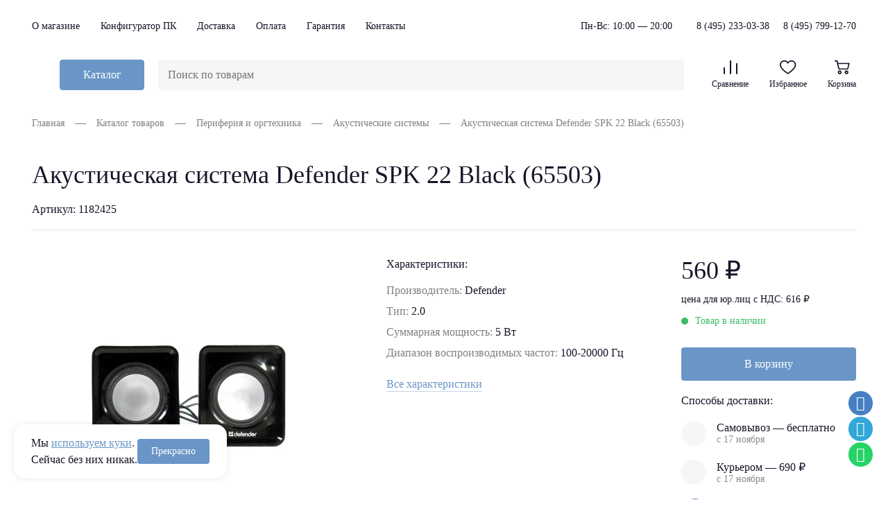

--- FILE ---
content_type: text/html; charset=UTF-8
request_url: https://www.ironbook.ru/catalog/acoustics/607746/
body_size: 17473
content:


<!DOCTYPE html>
<html lang="ru">
<head>
	<title>Акустическая система Defender SPK 22 Black (65503) 560 рублей - купить в Москве с доставкой</title>
	<meta http-equiv="Content-Type" content="text/html; charset=UTF-8" />
<meta name="robots" content="index, follow" />
<meta name="description" content="Акустическая система Defender SPK 22 Black (65503) 560 рублей - купить в интернет-магазине IRONBOOK.RU. Характеристики и описание" />
<script type="text/javascript" data-skip-moving="true">(function(w, d) {var v = w.frameCacheVars = {'CACHE_MODE':'HTMLCACHE','storageBlocks':[],'dynamicBlocks':{'LkGdQn':'4d584842bd2c','qepX1R':'2cadf42b2a04','XEVOpk':'39bf6e1a628c','g8taYv':'a212bb79fce8','rIpOz9':'c79c0006bccb','LbbvTM':'a5db25a6eaaa','fcJZss':'08d34228d3a4'},'AUTO_UPDATE':true,'AUTO_UPDATE_TTL':'120','version':'2'};var inv = false;if (v.AUTO_UPDATE === false){if (v.AUTO_UPDATE_TTL && v.AUTO_UPDATE_TTL > 0){var lm = Date.parse(d.lastModified);if (!isNaN(lm)){var td = new Date().getTime();if ((lm + v.AUTO_UPDATE_TTL * 1000) >= td){w.frameRequestStart = false;w.preventAutoUpdate = true;return;}inv = true;}}else{w.frameRequestStart = false;w.preventAutoUpdate = true;return;}}var r = w.XMLHttpRequest ? new XMLHttpRequest() : (w.ActiveXObject ? new w.ActiveXObject("Microsoft.XMLHTTP") : null);if (!r) { return; }w.frameRequestStart = true;var m = v.CACHE_MODE; var l = w.location; var x = new Date().getTime();var q = "?bxrand=" + x + (l.search.length > 0 ? "&" + l.search.substring(1) : "");var u = l.protocol + "//" + l.host + l.pathname + q;r.open("GET", u, true);r.setRequestHeader("BX-ACTION-TYPE", "get_dynamic");r.setRequestHeader("X-Bitrix-Composite", "get_dynamic");r.setRequestHeader("BX-CACHE-MODE", m);r.setRequestHeader("BX-CACHE-BLOCKS", v.dynamicBlocks ? JSON.stringify(v.dynamicBlocks) : "");if (inv){r.setRequestHeader("BX-INVALIDATE-CACHE", "Y");}try { r.setRequestHeader("BX-REF", d.referrer || "");} catch(e) {}if (m === "APPCACHE"){r.setRequestHeader("BX-APPCACHE-PARAMS", JSON.stringify(v.PARAMS));r.setRequestHeader("BX-APPCACHE-URL", v.PAGE_URL ? v.PAGE_URL : "");}r.onreadystatechange = function() {if (r.readyState != 4) { return; }var a = r.getResponseHeader("BX-RAND");var b = w.BX && w.BX.frameCache ? w.BX.frameCache : false;if (a != x || !((r.status >= 200 && r.status < 300) || r.status === 304 || r.status === 1223 || r.status === 0)){var f = {error:true, reason:a!=x?"bad_rand":"bad_status", url:u, xhr:r, status:r.status};if (w.BX && w.BX.ready && b){BX.ready(function() {setTimeout(function(){BX.onCustomEvent("onFrameDataRequestFail", [f]);}, 0);});}w.frameRequestFail = f;return;}if (b){b.onFrameDataReceived(r.responseText);if (!w.frameUpdateInvoked){b.update(false);}w.frameUpdateInvoked = true;}else{w.frameDataString = r.responseText;}};r.send();var p = w.performance;if (p && p.addEventListener && p.getEntries && p.setResourceTimingBufferSize){var e = 'resourcetimingbufferfull';var h = function() {if (w.BX && w.BX.frameCache && w.BX.frameCache.frameDataInserted){p.removeEventListener(e, h);}else {p.setResourceTimingBufferSize(p.getEntries().length + 50);}};p.addEventListener(e, h);}})(window, document);</script>
<script type="text/javascript" data-skip-moving="true">(function(w, d, n) {var cl = "bx-core";var ht = d.documentElement;var htc = ht ? ht.className : undefined;if (htc === undefined || htc.indexOf(cl) !== -1){return;}var ua = n.userAgent;if (/(iPad;)|(iPhone;)/i.test(ua)){cl += " bx-ios";}else if (/Android/i.test(ua)){cl += " bx-android";}cl += (/(ipad|iphone|android|mobile|touch)/i.test(ua) ? " bx-touch" : " bx-no-touch");cl += w.devicePixelRatio && w.devicePixelRatio >= 2? " bx-retina": " bx-no-retina";var ieVersion = -1;if (/AppleWebKit/.test(ua)){cl += " bx-chrome";}else if ((ieVersion = getIeVersion()) > 0){cl += " bx-ie bx-ie" + ieVersion;if (ieVersion > 7 && ieVersion < 10 && !isDoctype()){cl += " bx-quirks";}}else if (/Opera/.test(ua)){cl += " bx-opera";}else if (/Gecko/.test(ua)){cl += " bx-firefox";}if (/Macintosh/i.test(ua)){cl += " bx-mac";}ht.className = htc ? htc + " " + cl : cl;function isDoctype(){if (d.compatMode){return d.compatMode == "CSS1Compat";}return d.documentElement && d.documentElement.clientHeight;}function getIeVersion(){if (/Opera/i.test(ua) || /Webkit/i.test(ua) || /Firefox/i.test(ua) || /Chrome/i.test(ua)){return -1;}var rv = -1;if (!!(w.MSStream) && !(w.ActiveXObject) && ("ActiveXObject" in w)){rv = 11;}else if (!!d.documentMode && d.documentMode >= 10){rv = 10;}else if (!!d.documentMode && d.documentMode >= 9){rv = 9;}else if (d.attachEvent && !/Opera/.test(ua)){rv = 8;}if (rv == -1 || rv == 8){var re;if (n.appName == "Microsoft Internet Explorer"){re = new RegExp("MSIE ([0-9]+[\.0-9]*)");if (re.exec(ua) != null){rv = parseFloat(RegExp.$1);}}else if (n.appName == "Netscape"){rv = 11;re = new RegExp("Trident/.*rv:([0-9]+[\.0-9]*)");if (re.exec(ua) != null){rv = parseFloat(RegExp.$1);}}}return rv;}})(window, document, navigator);</script>


<link href="/bitrix/js/ui/fonts/opensans/ui.font.opensans.min.css?16619323682320" type="text/css"  rel="stylesheet" />
<link href="/bitrix/js/main/popup/dist/main.popup.bundle.min.css?166193235624774" type="text/css"  rel="stylesheet" />
<link href="/bitrix/cache/css/s1/New/page_b5b9996625ec056436ab3a020e1f90f8/page_b5b9996625ec056436ab3a020e1f90f8_v1.css?175500172113844" type="text/css"  rel="stylesheet" />
<link href="/bitrix/cache/css/s1/New/template_e6d0ab5fcbf99ee680b3a9b69a3071b9/template_e6d0ab5fcbf99ee680b3a9b69a3071b9_v1.css?1763117914120563" type="text/css"  data-template-style="true" rel="stylesheet" />







            
            <!-- Yandex.Metrika counter -->
            
            <!-- /Yandex.Metrika counter -->
                    
        
 <style> .nsm-bar{ top: 78%; z-index: 598; margin: 0 10px; position: fixed; } .nsm-bar a, .nsm-bar a:visited, .nsm-bar a:active { display: block; box-sizing: content-box; text-align: center; text-decoration: none !important; font-weight: normal !important; background: #68BEC1 !important; color: #FFFFFF !important; width: 35px; height: 35px; line-height: 35px; font-size: 21px; border-radius: 23px; border:0px solid #938D8D; margin-left: 12px; margin-right: 12px; margin-top: 2px; margin-bottom: 2px; opacity: 1; transition: all 571ms ease; } .nsm-bar a:hover, .nsm-bar a:focus{ text-decoration: none !important; background: #44D3FF !important; color: #EFFBFF !important; border-color: #8B98A8 !important; opacity: 1; } @media screen and (min-width:767.01px) { .nsm-bar-btn.mob {display:none !important} } @media screen and (max-width:767px) { .nsm-bar{ top:unset; bottom:unset; bottom: 15%; } .nsm-bar a, .nsm-bar a:visited, .nsm-bar a:active { width: 29px ; height: 29px ; line-height: 29px ; font-size: 18px ; border-radius: 7px ; margin-top: 5px; margin-bottom: 5px; } .nsm-bar-btn.pc {display:none !important} } </style> 
	<meta http-equiv="X-UA-Compatible" content="IE=edge">
	<meta name="viewport" content="width=device-width, initial-scale=1">
	<meta name="yandex-verification" content="8ebb7ae3ef00bf57" />

	
	<link rel="apple-touch-icon" sizes="180x180" href="/local/templates/New/favicon/apple-touch-icon.png">
	<link rel="icon" type="image/png" sizes="32x32" href="/local/templates/New/favicon/favicon-32x32.png">
	<link rel="icon" type="image/png" sizes="16x16" href="/local/templates/New/favicon/favicon-16x16.png">
	<link rel="manifest" href="/local/templates/New/favicon/site.webmanifest">
	<link rel="mask-icon" href="/local/templates/New/favicon/safari-pinned-tab.svg" color="#5bbad5">
	<meta name="msapplication-TileColor" content="#da532c">
	<meta name="theme-color" content="#ffffff">

    	<!-- Google Tag Manager -->
    <script data-skip-moving="true">(function(w,d,s,l,i){w[l]=w[l]||[];w[l].push({'gtm.start':
    new Date().getTime(),event:'gtm.js'});var f=d.getElementsByTagName(s)[0],
    j=d.createElement(s),dl=l!='dataLayer'?'&l='+l:'';j.async=true;j.src=
    'https://www.googletagmanager.com/gtm.js?id='+i+dl;f.parentNode.insertBefore(j,f);
    })(window,document,'script','dataLayer','GTM-5KR7K7');</script>
    <!-- End Google Tag Manager -->

</head>
<body class="">

	<!-- Google Tag Manager (noscript) -->
<noscript><iframe src="https://www.googletagmanager.com/ns.html?id=GTM-5KR7K7"
height="0" width="0" style="display:none;visibility:hidden"></iframe></noscript>
<noscript><div><img src="https://mc.yandex.ru/watch/1467351" style="position:absolute; left:-9999px;" alt="" /></div></noscript>
<!-- End Google Tag Manager (noscript) -->

	<div id="ajax_loader"></div>
	
   <div id="page">
		<div class="page_inner">

			<header class="b15">
				<div class="head-top f14">
					<div class="wrap  flx jcsb aic">
                        <div id="bxdynamic_LkGdQn_start" style="display:none"></div><div class="menu-top">
    <ul>
                    <li class="menu-top_item ">
                <a href="/about/">О магазине</a>
            </li>
                    <li class="menu-top_item ">
                <a href="/constructor/">Конфигуратор ПК</a>
            </li>
                    <li class="menu-top_item ">
                <a href="/delivery/">Доставка</a>
            </li>
                    <li class="menu-top_item ">
                <a href="/payment/">Оплата</a>
            </li>
                    <li class="menu-top_item ">
                <a href="/guarantee/">Гарантия</a>
            </li>
                    <li class="menu-top_item ">
                <a href="/contact_information/">Контакты</a>
            </li>
            </ul>
</div>
<div id="bxdynamic_LkGdQn_end" style="display:none"></div>						
						<div class="head-contact flx aic w500">
							<div class="head-contact-a head-contact-time has-icon r35">
                                <i data-svg='/local/templates/New/images/clock-head.svg'></i>
                                Пн-Вс: 10:00 — 20:00                            </div>
							<div class="head-contact-phone flx">
								<div class="head-contact-a has-icon r20">
                                    <i data-svg='/local/templates/New/images/phone.svg'></i>
                                    <a href="tel:+74952330338">8 (495) 233-03-38</a>                                </div>
								<div class="head-contact-a">
                                    <a href="tel:+74957991270">8 (495) 799-12-70</a>                                </div>
							</div>
						</div>
						<div class="close-menu hide"><i data-svg='/local/templates/New/images/close.svg'></i></div>
					</div>
				</div>

				<div class="head-bottom head-stick">
					<div class="wrap flx aic">
						<div class="open-mobile-menu hide show_992"><a href="#mobile-menu"><i data-svg='/local/templates/New/images/menu.svg'></i></a></div>
						<div class="logo r40 fxs">
							<a href="/"><img src="/local/templates/New/images/logo.svg" alt=""></a>
						</div>
						<div class="open-mobile-search hide show_992">
							<i data-svg='/local/templates/New/images/search.svg'></i>
						</div>
						<button class="open-catalog btn medium r20 w500  hide_992">
							<span class="open"><i data-svg='/local/templates/New/images/menu.svg'></i></span>
							<span class="close hide"><i data-svg='/local/templates/New/images/menu-close.svg'></i></span> Каталог
						</button>
						<div class="search-form r40 fxg  hide_992">
							<form action="/search/" method="get">
								<input type="text" placeholder="Поиск по товарам" name="q" value="">
								<button><i data-svg='/local/templates/New/images/search.svg'></i></button>
							</form>
						</div>
						<div class="head-button-list hide_992">
							<ul>
																<li>
									                            									<a href="/compare/" class="top_compare  empty">
										<svg xmlns="http://www.w3.org/2000/svg" width="20" height="20" viewBox="0 0 20 20" fill="none" class="loaded">
    <rect y="10" width="2" height="10" rx="1" fill="#151528"></rect>
    <rect x="9" width="2" height="20" rx="1" fill="#151528"></rect>
    <rect x="18" y="4" width="2" height="16" rx="1" fill="#151528"></rect>
</svg>Сравнение
										<span class="num">0</span>
									</a>
								</li>
								<li>
																		<a href="/fav/" class="top_fav empty">
										<svg xmlns="http://www.w3.org/2000/svg" width="24" height="20" viewBox="0 0 24 20" fill="none" class="loaded">
    <g>
        <path d="M16.75 1.66667C19.5 1.66667 21.6667 3.91667 21.6667 6.58333C21.6667 10.8333 15.0833 15.8333 11.6667 18C8.25 15.9167 1.66667 10.8333 1.66667 6.58333C1.66667 3.91667 3.83333 1.66667 6.58333 1.66667C8.08333 1.66667 9.41667 2.33333 10.4167 3.5L11.6667 5L12.9167 3.41667C13.9167 2.33333 15.25 1.66667 16.75 1.66667ZM16.75 0C14.6667 0 12.9167 0.916667 11.6667 2.41667C10.5 0.916667 8.66667 0 6.58333 0C2.91667 0 0 2.91667 0 6.58333C0 13.1667 11.6667 20 11.6667 20C11.6667 20 23.3333 13.1667 23.3333 6.58333C23.3333 2.91667 20.4167 0 16.75 0Z" fill="#151528"></path>
    </g>
    <defs>
        <clipPath id="clip0">
            <rect width="23.3333" height="20" fill="white"></rect>
        </clipPath>
    </defs>
</svg>Избранное
										<span class="num">0</span>
									</a>
																	</li>
								<li class="top_cart_wraper">
									



<a href="/cart/" class="header-cart empty">
 <svg xmlns="http://www.w3.org/2000/svg" width="22" height="20" viewBox="0 0 22 20" fill="none" class="loaded">
<path d="M17.167 14.5C15.667 14.5 14.417 15.75 14.417 17.25C14.417 18.75 15.5837 20 17.167 20C18.667 20 19.917 18.75 19.917 17.25C19.917 15.75 18.667 14.5 17.167 14.5ZM17.167 16.3333C17.667 16.3333 18.167 16.8333 18.167 17.3333C18.167 17.8333 17.7503 18.3333 17.167 18.3333C16.5837 18.3333 16.167 17.9167 16.167 17.3333C16.167 16.75 16.667 16.3333 17.167 16.3333Z" fill="#151528"></path>
<path d="M21.5 4.08333C21.4167 3.83333 21.0833 3.66667 20.9167 3.66667H5.08333L4.33333 0.666667C4.25 0.333333 3.83333 0 3.5 0H0.833333C0.416667 0 0 0.416667 0 0.833333C0 1.25 0.416667 1.66667 0.833333 1.66667H2.83333L5.41667 12.75C5.5 13 5.83333 13.3333 6.16667 13.3333H18.8333C19.1667 13.3333 19.5 13.0833 19.5833 12.6667L21.6667 4.75C21.75 4.41667 21.5833 4.25 21.5 4.08333ZM6.91667 11.75L5.41667 5.33333H19.75L18.25 11.75H6.91667Z" fill="#151528"></path>
<path d="M7.41699 14.5C5.91699 14.5 4.66699 15.75 4.66699 17.25C4.66699 18.75 5.83366 20 7.41699 20C8.91699 20 10.167 18.75 10.167 17.25C10.167 15.75 8.91699 14.5 7.41699 14.5ZM7.41699 16.3333C7.91699 16.3333 8.41699 16.8333 8.41699 17.3333C8.41699 17.8333 8.00033 18.3333 7.41699 18.3333C6.83366 18.3333 6.41699 17.9167 6.41699 17.3333C6.41699 16.75 6.91699 16.3333 7.41699 16.3333Z" fill="#151528"></path>
</svg>
 Корзина <span class="num">0</span>
</a>

								</li>
							</ul>
						</div>
					</div>



					<div class="catalog-menu">
						<div class="search-form hide show_992">
							<form action="/search/" method="get">
								<input type="text" name="q"  placeholder="Поиск по товарам">
								<button type="submit"><i data-svg='/local/templates/New/images/search.svg'></i></button>
							</form>
						</div>
						<div class="back-to-lvl_1 hide"><span>Каталог</span></div>
						<div class="wrap">


							
<div class="box-menu">
	<div class="menu">
		<ul>
																											<li class="lvl_1 has-sub-menu">
			<a href="/catalog/computers/">Компьютеры</a>
							<ul> 		
                								<li class="lvl_2"><a href="/catalog/computers/office/">Для работы и офиса</a></li>
						
												<li class="lvl_2"><a href="/catalog/computers/mini_computers/">Мини компьютеры</a></li>
						
												<li class="lvl_2"><a href="/catalog/computers/home/">Для дома и игр</a></li>
						
												<li class="lvl_2"><a href="/catalog/computers/games/">Мощные игровые</a></li>
						
												<li class="lvl_2"><a href="/catalog/computers/world-of-tanks/">Компьютеры для World of Tanks</a></li>
						
												<li class="lvl_2"><a href="/catalog/computers/CS-GO/">Компьютеры для игры CS:GO</a></li>
						
												<li class="lvl_2"><a href="/catalog/computers/dota-two/">Компьютеры для игры DOTA 2</a></li>
						
												<li class="lvl_2"><a href="/catalog/computers/minecraft-gms/">Компьютеры для игры Minecraft</a></li>
						
												<li class="lvl_2"><a href="/catalog/computers/call-of-duty-back-ops-six/">Компьютеры для Call of Duty: Black Ops 6</a></li>
						
												<li class="lvl_2"><a href="/catalog/computers/cyberpunk-twenty-seventy-seven/">Компьютеры для Cyberpunk 2077</a></li>
						
												<li class="lvl_2"><a href="/catalog/computers/Fortnite-gms/">Компьютеры для игры Fortnite</a></li>
						
					                                            <li class="lvl_2">
                            <a href="/constructor/">Конфигуратор ПК</a>
                        </li>
                    				</ul>   
					</li>
					<li class="lvl_1 has-sub-menu">
			<a href="/catalog/notebooks_and_planheti/">Ноутбуки</a>
							<ul> 		
                								<li class="lvl_2"><a href="/catalog/notebooks/">Ноутбуки</a></li>
						
					                    				</ul>   
					</li>
													<li class="lvl_1 has-sub-menu">
			<a href="/catalog/tv_monitor/">Мониторы</a>
							<ul> 		
                								<li class="lvl_2"><a href="/catalog/monitors/">Мониторы</a></li>
						
												<li class="lvl_2"><a href="/catalog/video_cables/">Видео кабели</a></li>
						
					                    				</ul>   
					</li>
					<li class="lvl_1 has-sub-menu">
			<a href="/catalog/parts/">Комплектующие</a>
							<ul> 		
                								<li class="lvl_2"><a href="/catalog/cpu/">Процессоры</a></li>
						
												<li class="lvl_2"><a href="/catalog/motherboard/">Материнские платы</a></li>
						
												<li class="lvl_2"><a href="/catalog/cooling/">Устройства охлаждения</a></li>
						
												<li class="lvl_2"><a href="/catalog/memory/">Модули памяти</a></li>
						
												<li class="lvl_2"><a href="/catalog/videocard/">Видеокарты</a></li>
						
												<li class="lvl_2"><a href="/catalog/hard_disks/">Жесткие диски</a></li>
						
												<li class="lvl_2"><a href="/catalog/ssd/">SSD накопители</a></li>
						
												<li class="lvl_2"><a href="/catalog/cd_dvd/">Оптические приводы</a></li>
						
												<li class="lvl_2"><a href="/catalog/power_units/">Блоки питания</a></li>
						
												<li class="lvl_2"><a href="/catalog/hard_disks_vneshnie/">Внешние жесткие диски</a></li>
						
												<li class="lvl_2"><a href="/catalog/case/">Корпуса</a></li>
						
					                    				</ul>   
					</li>
					<li class="lvl_1 has-sub-menu">
			<a href="/catalog/computer_peripherals/">Периферия и оргтехника</a>
							<ul> 		
                								<li class="lvl_2"><a href="/catalog/acoustics/">Акустические системы</a></li>
						
												<li class="lvl_2"><a href="/catalog/mouse/">Мышки и коврики</a></li>
						
												<li class="lvl_2"><a href="/catalog/usb_flash/">Флешки, карты памяти</a></li>
						
												<li class="lvl_2"><a href="/catalog/pc_headsets/">Наушники и гарнитуры</a></li>
						
												<li class="lvl_2"><a href="/catalog/keyboards_mouse/">Клавиатуры (комплекты)</a></li>
						
												<li class="lvl_2"><a href="/catalog/webcams/">Веб-камеры</a></li>
						
												<li class="lvl_2"><a href="/catalog/ups/">ИБП, Сетевые фильтры</a></li>
						
												<li class="lvl_2"><a href="/catalog/software/">Программное обеспечение</a></li>
						
												<li class="lvl_2"><a href="/catalog/printer_mfu/">Принтеры и МФУ</a></li>
						
												<li class="lvl_2"><a href="/catalog/cartridge/">Картриджи и бумага</a></li>
						
					                    				</ul>   
					</li>
																																									<li class="lvl_1 has-sub-menu">
			<a href="/catalog/network_equipment/">Сетевое оборудование</a>
							<ul> 		
                								<li class="lvl_2"><a href="/catalog/router_switch/">Проводное оборудование</a></li>
						
												<li class="lvl_2"><a href="/catalog/Wi-Fi_Bluetooth/">Беспроводное оборудование</a></li>
						
					                    				</ul>   
					</li>
																															</ul>
	</div>
</div>


						</div>
					</div>
				</div>
			</header>
			<div class="wrap">
                                    <div class="breadcrumbs b45 hide_992"><a href="/" title="Главная">Главная</a><a href="/catalog/" title="Каталог товаров">Каталог товаров</a><a href="/catalog/computer_peripherals/" title="Периферия и оргтехника">Периферия и оргтехника</a><a href="/catalog/acoustics/" title="Акустические системы">Акустические системы</a>Акустическая система Defender SPK 22 Black (65503)</div>                				


<div class="back b20 hide show_992">
    <a href="/catalog/acoustics/"><i data-svg="/local/templates/New/images/back.svg"></i> Назад</a>
</div>
<div id="element_detail">
    <input type="hidden" name="ELEMENT_ID" value="607746" id="ELEMENT_ID">
    <input type="hidden" name="IBLOCK_ID" value="126" id="IBLOCK_ID">
    <input type="hidden" name="RAZDEL" value="acoustics" id="RAZDEL">

    <div class="page-tile b20">
        <h1 class="f36 w500">Акустическая система Defender SPK 22 Black (65503)</h1>
    </div>

    <div class="border-bottom flx aic jcsb b40">
        <div class="flx aic">
                            <div class="articul w300 hide_550">
                    Артикул:
                    1182425                </div>
                    </div>
        <div class="flx aic btn-icon-list">
            <button class="btn-icon r30 add2fav" data-id="607746">
                <i data-svg="/local/templates/New/images/favorit.svg"></i>
            </button>
            <button class="btn-icon r30 add2compare" data-id="607746">
                <i data-svg="/local/templates/New/images/compare.svg"></i>
            </button>
        </div>
    </div>
    <div class="product-row flx b40">
        <div class="col-image fxs loading">
                            <div class="slider-img ">
                                            <div>
                            <a href="https://ironbook-bucket.storage.yandexcloud.net/iblock/428/42813598ac3fdbc80f5c1bd3a7b140ae/i.jpg">
                                <img src="https://ironbook-bucket.storage.yandexcloud.net/iblock/428/42813598ac3fdbc80f5c1bd3a7b140ae/i.jpg" alt="">
                            </a>
                        </div>
                                    </div>
                                    </div>
        <div class="col-data fxg">
            <div class="w500 b20 hide_767">Характеристики:</div>
            <div class="data f16 b30 hide_767">
                                    <p>Производитель: <span>Defender</span></p>
                                    <p>Тип: <span>2.0 </span></p>
                                    <p>Суммарная мощность: <span>5 Вт </span></p>
                                    <p>Диапазон воспроизводимых частот: <span>100-20000 Гц </span></p>
                                <div class="show-all-data a t15 show_all_char">Все характеристики</div>
            </div>
                    </div>
        <div class="col-info fxs">
                        <span itemprop="price"
                  style="display: none">560</span>
            <span itemprop="priceCurrency" style="display: none" content="RUB">руб.</span>
            <meta itemprop="url" content="/catalog/acoustics/607746/"/>

            <div id="bxdynamic_qepX1R_start" style="display:none"></div>Загрузка<div id="bxdynamic_qepX1R_end" style="display:none"></div>
                            <div class="catalog_element_delivery_wrapper hidden">
                    <div class="w500 b20">Способы доставки:</div>
                    <div class="metod flx aic b20">
                        <div class="icon"><i data-svg="/local/templates/New/images/place.svg"></i></div>
                        <div class="txt">
                            <div class="w500 delivery_block_title" data-delivery-type="SELF">Самовывоз — бесплатно</div>
                            <div class="f14 color-50 delivery_block_desc" data-delivery-type="SELF">сегодня и позже
                            </div>
                        </div>
                    </div>
                    <div class="metod flx aic">
                        <div class="icon"><i data-svg="/local/templates/New/images/delivery.svg"></i></div>
                        <div class="txt">
                            <div class="w500 delivery_block_title" data-delivery-type="COURIER">Курьером — от 149 ₽
                            </div>
                            <div class="f14 color-50 delivery_block_desc" data-delivery-type="COURIER">с 29 сентября
                            </div>
                        </div>
                    </div>
                </div>
            			<ul class="social-links social-links-detail">
				<li>
					<a href="https://vk.com/ironbook" target="_blank" class="vk-link"></a>
				</li>
				<li>
					<a href="https://t.me/ironbookru" target="_blank" class="tg-link"></a>
				</li>
			</ul>
        </div>
    </div>

    <div class="detail_banner b60">
        <img src="/local/templates/New/images/banner/desk.png" class="desk" alt="Баннер">
        <img src="/local/templates/New/images/banner/mob.png" class="mob" alt="Баннер">
    </div>

    <div class="tab">
        <div class="tab-nav">
            <ul>
                <li class="current">Характеристики</li>
                                                                <li>Доставка и оплата</li>
                <li>Гарантия и сервис</li>
                <li>Отзывы</li>
            </ul>
        </div>
        <div>
            <div class="tab-box">
                                                            <div class="data-in-tab f16 b40">
                            <div class="f24 w500 b20">Основные</div>
                                                            <p><span>Производитель</span> Defender</p>
                                                            <p><span>Тип</span> 2.0 </p>
                                                            <p><span>Суммарная мощность</span> 5 Вт </p>
                                                            <p><span>Диапазон воспроизводимых частот</span> 100-20000 Гц </p>
                                                            <p><span>Магнитное экранирование фронтальных колонок/сателлитов</span> есть </p>
                                                            <p><span>Питание</span> от USB </p>
                                                            <p><span>Линейный вход (стерео)</span> есть </p>
                                                            <p><span>Количество полос фронтальных колонок</span> 1 </p>
                                                            <p><span>Диаметр динамиков фронтальных колонок</span> 2&quot;</p>
                                                            <p><span>Мощность фронтальных колонок</span> 5 Вт </p>
                                                            <p><span>Размеры колонок (ШxВxГ)</span> 55х62х72 мм</p>
                                                    </div>
                                            <div class="data-in-tab f16 b40">
                            <div class="f24 w500 b20">Дополнительно</div>
                                                            <p><span>Цвет</span> черный </p>
                                                            <p><span>Гарантия</span> 6 месяцев</p>
                                                            <p><span>Сайт производителя</span> www.defender.ru</p>
                                                    </div>
                                                </div>

            
            
            
            <div class="tab-box b60">
                <p style="color: #6996c7;font-weight: 500;">Доставим в удобное для Вас время в течение 1-2 дней после подтверждения
    заказа.</p>

<h3>Доставка по Москве и МО</h3>
<p>По Москве в пределах МКАД - 690 руб.
<p>По Московской области за МКАД - 690 руб.+ 45 руб. за 1 км.

<h3>Забрать из ПВЗ</h3>
<p>Адрес: Москва, Пятницкое шоссе д. 18, 2 эт., пав. 377 (c 10:00 до 19:00)</p>

<h3>Доставка по России</h3>
<p>Мы доставляем заказы по всей территории России, транспортной компанией «CDEK»</p>
<p style="color: #6996c7;font-weight: 500;">Мы предлагает максимально доступные, и надежные варианты оплаты.</p>

<h3>Оплата наличными при получении</h3>
<p>Вы можете оплатить заказ наличными курьеру или в пункте ПВЗ.</p>
<h3>Оплата онлайн, QR коду для физических лиц</h3>
<p>При выборе оплаты онлайн банковской картой Вы попадаете на защищенную страницу оплаты заказа. Там Вам будет
    предложено ввести данные пластиковой карты, инициировать ее авторизацию.</p>
<h3>Оплата по счету для юридических лиц с НДС</h3>
<p>После согласования всех деталей заказа Вы получите счёт на почту. *Предварительно, наш специалист проверит
    конфигурацию, наличие и прочие детали заказа.<br>
    *Осуществив платеж, Вы получаете полный комплект документов: оригинал счета, счет-фактуру, товарную накладную и
    гарантийный талон.</p>            </div>
            <div class="tab-box b60">
                <p style="color: #6996c7;font-weight: 500;">Если у вас возникли проблемы с компьютером, вы можете связаться с нашей
    службой поддержки по электронной почте info@ironbook.ru или по телефону +7&nbsp;495&nbsp;799&nbsp;12&nbsp;70 в
    рабочее время с 10:00 до 20:00 с понедельника по пятницу.</p>
<p>Гарантия на наши компьютеры составляет 1 год, плюс 2 года сервисного обслуживания. Мы готовы заменить комплектующие
    или весь компьютер в случае гарантийного случая, покрывая все логистические и другие затраты.</p>
<p>Мы обязуемся удовлетворить требования потребителя в течение гарантийного срока, и гарантируем качество продукции.
    Гарантийные обязательства могут быть выполнены в течение 36 месяцев с момента обнаружения недостатков товара.</p>
<p>Наши услуги гарантии бесплатны и включают в себя консультации, диагностику и замену деталей.</p>            </div>
            <div class="tab-box b60">
                                                <div class="review_container">
    <div class="review_summary">
        <span class="review_summary-average">4.9</span>
        <span class="review_summary-amount">21 отзыв</span>
    </div>
    <div class="review_list">
        <div class="swiper">
            <div class="swiper-wrapper">
                                    <div class="swiper-slide">
                        <div class="review">
                            <div class="review_name">
                                Анастасия                            </div>
                            <div class="review_info">
                                <span class="review_date">11.09.2025</span>
                                на
                                <a class="review_source" href="https://yandex.ru/maps/org/ironbook_ru/1162528068/reviews/" target="_blank"
                                   rel="noopener nofollow">
                                    Яндекс                                </a>
                            </div>
                            <div class="review_stars">
                                <div class="review_stars-inner" style="width: 100%;"></div>
                            </div>
                            <div class="review_text">Компьютер для меня заказывал отец. Его очень грамотно и оперативно проконсультировали, на следующий день мы уже сделали заказ. Можно было задать любой вопрос, ребята помогали, отвечали, так же помогли подобрать монитор. Компьютер пришел достаточно быстро. Сейчас уже обживаюсь на нем, всё работает хорошо. Большое спасибо!</div>
                        </div>
                    </div>
                                    <div class="swiper-slide">
                        <div class="review">
                            <div class="review_name">
                                V D                            </div>
                            <div class="review_info">
                                <span class="review_date">20.08.2025</span>
                                на
                                <a class="review_source" href="https://yandex.ru/maps/org/ironbook_ru/1162528068/reviews/" target="_blank"
                                   rel="noopener nofollow">
                                    Яндекс                                </a>
                            </div>
                            <div class="review_stars">
                                <div class="review_stars-inner" style="width: 100%;"></div>
                            </div>
                            <div class="review_text">я стал постоянным клиентом . очень оперативно собирают компы.<br />
Полная поддержка, сопровождение. всегда дожимают до конца решение любой задачи. Молодцы. Правда. Добросовестно и надежно. </div>
                        </div>
                    </div>
                                    <div class="swiper-slide">
                        <div class="review">
                            <div class="review_name">
                                Bs                            </div>
                            <div class="review_info">
                                <span class="review_date">23.06.2025</span>
                                на
                                <a class="review_source" href="https://yandex.ru/maps/org/ironbook_ru/1162528068/reviews/" target="_blank"
                                   rel="noopener nofollow">
                                    Яндекс                                </a>
                            </div>
                            <div class="review_stars">
                                <div class="review_stars-inner" style="width: 100%;"></div>
                            </div>
                            <div class="review_text">Заказывал системный блок и монитор для дочери. Начнем с того, что на сайте удобный конфигуратор системного блока. Ошибку, в принципе, при подборе допустить сложно. Цены очень приятные, ниже где-либо, что я смотрел. Заказ сделал в пятницу, по графику обещали привезти в понедельник в Подмосковье. Но после моей просьбы, перенесли на воскресенье. Каково было мое удивление, когда привезли и вовсе в субботу, т.е. на следующий день. Было дано время на проверку компьютера. Доставщик, как мне показалось, он же менеджер, предложил подключить, абсолютно бесплатно, но я отказался, просто забрал коробки. На мой вопрос, если что то будет неисправно или не по заказу, обещали приехать по гарантии. Благо всё новое, в упаковке, отдали коробку от материнской платы с бумажками и шнурами. Подключил,&nbsp;&nbsp;всё летает. У ребенка радости не было предела. Хочу отметить клиентоориентированность. Это топ. Буду всем советовать.</div>
                        </div>
                    </div>
                                    <div class="swiper-slide">
                        <div class="review">
                            <div class="review_name">
                                Артем Ж.                            </div>
                            <div class="review_info">
                                <span class="review_date">28.05.2025</span>
                                на
                                <a class="review_source" href="https://yandex.ru/maps/org/ironbook_ru/1162528068/reviews/" target="_blank"
                                   rel="noopener nofollow">
                                    Яндекс                                </a>
                            </div>
                            <div class="review_stars">
                                <div class="review_stars-inner" style="width: 100%;"></div>
                            </div>
                            <div class="review_text">Отличный магазин</div>
                        </div>
                    </div>
                                    <div class="swiper-slide">
                        <div class="review">
                            <div class="review_name">
                                admin system                            </div>
                            <div class="review_info">
                                <span class="review_date">06.05.2025</span>
                                на
                                <a class="review_source" href="https://yandex.ru/maps/org/ironbook_ru/1162528068/reviews/" target="_blank"
                                   rel="noopener nofollow">
                                    Яндекс                                </a>
                            </div>
                            <div class="review_stars">
                                <div class="review_stars-inner" style="width: 100%;"></div>
                            </div>
                            <div class="review_text">Хороший магазин, работают с юр.лицами, к качеству сборки и комплектующих вопросов нет. Удобный конфигуратор на сайте, цены не кусаются. Буду обращаться еще.</div>
                        </div>
                    </div>
                            </div>
        </div>
        <div class="swiper-pagination"></div>
        <div class="review_navigation review_navigation__prev">
            <button type="button" class="review_navigation-button">
                <svg xmlns="http://www.w3.org/2000/svg" width="8" height="14" fill="none" viewBox="0 0 8 14"><path fill="#151528" fill-rule="evenodd" d="m1.707 13.707 6-6a1 1 0 0 0 0-1.414l-6-6A.999.999 0 1 0 .293 1.707L5.586 7 .293 12.293a.999.999 0 1 0 1.414 1.414" clip-rule="evenodd"/></svg>            </button>
        </div>
        <div class="review_navigation review_navigation__next">
            <button type="button" class="review_navigation-button">
                <svg xmlns="http://www.w3.org/2000/svg" width="8" height="14" fill="none" viewBox="0 0 8 14"><path fill="#151528" fill-rule="evenodd" d="m1.707 13.707 6-6a1 1 0 0 0 0-1.414l-6-6A.999.999 0 1 0 .293 1.707L5.586 7 .293 12.293a.999.999 0 1 0 1.414 1.414" clip-rule="evenodd"/></svg>            </button>
        </div>
    </div>
</div>
            </div>
        </div>
    </div>
</div>

    <div class="looked_place" data-id="607746"></div>



</div>
<footer>
    <div class="wrap">
        <div class="foot-top flx aic jcsb">
            <div class="name f24">Хочу быть в курсе акций и новинок</div>
            <div class="subs">
                <form action="" class="flx">
                    <input type="text" placeholder="Введите адрес электронной почты">
                    <button class="btn2">Подписаться</button>
                </form>
            </div>
        </div>
        <div class="foot flx jcsb">
            <div class="foot-col-1">
                <div class="name w500">Контакты</div>
                <div class="tel b15">
                    <a href="tel:+74952330338">8 (495) 233-03-38</a>,
                    <a href="tel:+74957991270">8 (495) 799-12-70</a>                </div>
                <div class="time f14 w300 b25">
                    Пн-Вс: 10:00 — 20:00                </div>
                <div class="flx f13 w300 b20">
                    <button class="btn2 small f13 r10 button_call_me">Позвонить мне</button>
                    <button class="btn2 small f13 r10 button_ask_question">Задать вопрос</button>
                </div>
                <div class="menu-footer-page b20">
                    <ul>
                        <li><a href="/contact_information/">Адрес магазина</a></li>
                        <li>Отдел по работе с клиентами:</li>
                        <li><a href="mailto:mail@ironbook.ru">mail@ironbook.ru</a></li>
                    </ul>
                </div>
				<ul class="social-links social-links-header">
					<li>
						<a href="https://vk.com/ironbook" target="_blank" class="vk-link"></a>
					</li>
					<li>
						<a href="https://t.me/ironbookru" target="_blank" class="tg-link"></a>
					</li>
				</ul>
                <!--<div class="social flx">-->
                    <!--<a href="https://vk.com/ironbook" target="_blank"><i
                                data-svg='/local/templates/New/images/vk.svg'></i></a>-->
                    <!--<a href="" target="_blank"><i data-svg='/local/templates/New/images/facebook.svg'></i></a>-->
                    <!--<a href="" target="_blank"><i data-svg='/local/templates/New/images/instagramm.svg'></i></a>-->
                <!--</div>-->
            </div>
            <div class="foot-col-2 hide_550">
                <div class="name">Интернет-магазин</div>
                <div id="bxdynamic_XEVOpk_start" style="display:none"></div><div class="footer-menu">
    <ul>
                    <li class="footer-menu_item ">
                <a href="/catalog/computers/">Компьютеры</a>
            </li>
                    <li class="footer-menu_item ">
                <a href="/catalog/notebooks/">Ноутбуки</a>
            </li>
                    <li class="footer-menu_item ">
                <a href="/catalog/tv_monitor/">Телевизоры и мониторы</a>
            </li>
                    <li class="footer-menu_item ">
                <a href="/catalog/parts/">Комплектующие</a>
            </li>
                    <li class="footer-menu_item ">
                <a href="/catalog/computer_peripherals/">Переферия</a>
            </li>
                    <li class="footer-menu_item ">
                <a href="/catalog/network_equipment/">Сетевое оборудование</a>
            </li>
            </ul>
</div>
<div id="bxdynamic_XEVOpk_end" style="display:none"></div>            </div>
            <div class="foot-col-3 hide_767">
                <div class="name">Клиентам</div>
                <div id="bxdynamic_g8taYv_start" style="display:none"></div><div class="footer-menu">
    <ul>
                    <li class="footer-menu_item ">
                <a href="/about/">О магазине</a>
            </li>
                    <li class="footer-menu_item ">
                <a href="/delivery/">Доставка</a>
            </li>
                    <li class="footer-menu_item ">
                <a href="/payment/">Оплата</a>
            </li>
                    <li class="footer-menu_item ">
                <a href="/guarantee/">Гарантия</a>
            </li>
                    <li class="footer-menu_item ">
                <a href="/constructor/">Конфигуратор ПК</a>
            </li>
                    <li class="footer-menu_item ">
                <a href="/news/">Новости</a>
            </li>
                    <li class="footer-menu_item ">
                <a href="">Акции и скидки</a>
            </li>
                    <li class="footer-menu_item ">
                <a href="/contact_information/">Контакты</a>
            </li>
            </ul>
</div>
<div id="bxdynamic_g8taYv_end" style="display:none"></div>            </div>
            <div class="foot-col-4 hide_992">
                <div class="name">Правовая информация</div>
                <div id="bxdynamic_rIpOz9_start" style="display:none"></div><div class="footer-menu">
    <ul>
                    <li class="footer-menu_item ">
                <a href="/privacy-policy/">Политика конфиденциальности</a>
            </li>
                    <li class="footer-menu_item ">
                <a href="/terms-of-use/">Политика обработки персональных данных</a>
            </li>
                    <li class="footer-menu_item ">
                <a href="/personal-data-consent/">Согласие на обработку персональных данных</a>
            </li>
                    <li class="footer-menu_item ">
                <a href="/oferta/">Оферта на заключение договора купли-продажи</a>
            </li>
            </ul>
</div>
<div id="bxdynamic_rIpOz9_end" style="display:none"></div>                <iframe src="https://yandex.ru/sprav/widget/rating-badge/1162528068?type=rating" width="150" height="50"
                        frameborder="0"></iframe>
            </div>
        </div>
    </div>
    <div class="copy f14 w300">
        <div class="wrap">
            <p>2010-2025 Ironbook - интернет магазин компьютероной техники</p>
        </div>
    </div>
</footer>
</div>
<div class="mobile-button-list hide">
    <ul>
        <li class="hide">
            <a href="#" class="open-catalog-mobile">
                <i data-svg='/local/templates/New/images/icon-catalog-mobile.svg'></i>Каталог
            </a>
        </li>
                <li>
            <a href="/compare/" >
                <i data-svg='/local/templates/New/images/compare.svg'></i>Сравнение
                            </a>
        </li>
        <li>
            <a href="/fav/" >
                <i data-svg='/local/templates/New/images/favorit.svg'></i>Избранное
                            </a>
        </li>
        <li>
            <div id="bxdynamic_LbbvTM_start" style="display:none"></div>
<a href="/cart/" class="header-cart">
    <i data-svg='/local/templates/New/images/cart.svg'></i>Корзина
    </a>
<div id="bxdynamic_LbbvTM_end" style="display:none"></div>        </li>
    </ul>
</div>

<div class="form_call_me" style="display: none;">
    <form action="#" method="post">
        <div class="frm">
            <div class="b15">
                <input type="text" name="name" placeholder="Ваше имя" class="input w100 size-48 required">
            </div>
            <div class="b15">
                <input type="text" class="input w100 size-48 required" name="phone" placeholder="Телефон">
            </div>
            <div class="buts">
                <input type="submit" name="name" class="btn f16 big w100" value="Отправить"/>
            </div>
        </div>
    </form>
    <div class="frm_ok" style="display: none;width:300px;">
        <h3>Спасибо!</h3>
        <div class="descr b15">Специалисты магазина совсем скоро Вам ответят и помогут.</div>

        <div class="buts">
            <a href="#" class="btn f16 big w100 continue">Закрыть</a>
        </div>
    </div>
</div>

<div class="form_ask_question" style="display: none;">
    <form action="#" method="post">
        <div class="frm">
            <div class="b15">
                <input type="text" name="name" placeholder="Ваше имя" class="input w100 size-48 required">
            </div>
            <div class="b15">
                <input type="text" class="input w100 size-48 required" name="phone" placeholder="Телефон"/>
            </div>
            <div class="b15">
                <textarea placeholder="Ваш вопрос" name="comment" class="input size-140 b20"></textarea>
            </div>
            <div class="buts">
                <input type="submit" name="name" class="btn f16 big w100" value="Отправить"/>
            </div>
        </div>
    </form>
    <div class="frm_ok" style="display: none;width:400px;">
        <h3>Спасибо!</h3>
        <div class="descr b15">Специалисты магазина совсем скоро Вам ответят и помогут.</div>

        <div class="buts">
            <a href="#" class="btn f16 big w100 continue">Закрыть</a>
        </div>
    </div>
</div>

<div id="new_window">
    <div class="modal_dialog"><a class="close_window" href="#">
            <svg xmlns="http://www.w3.org/2000/svg" width="16" height="16" viewBox="0 0 16 16" fill="none"
                 class="loaded">
                <path fill-rule="evenodd" clip-rule="evenodd"
                      d="M15.7333 0.266929C15.3774 -0.0889764 14.8003 -0.0889761 14.4444 0.266929L8.00009 6.71126L1.55577 0.266945C1.19987 -0.0889605 0.622834 -0.0889605 0.266929 0.266944C-0.0889764 0.622849 -0.0889761 1.19989 0.266929 1.55579L6.71124 8.00011L0.26712 14.4442C-0.0887846 14.8001 -0.0887846 15.3772 0.26712 15.7331C0.623025 16.089 1.20006 16.089 1.55597 15.7331L8.00009 9.28895L14.4442 15.7331C14.8001 16.089 15.3772 16.089 15.7331 15.7331C16.089 15.3772 16.089 14.8002 15.7331 14.4442L9.28894 8.00011L15.7333 1.55577C16.0892 1.19987 16.0892 0.622834 15.7333 0.266929Z"
                      fill="#151528"></path>
            </svg>
        </a>
        <div class="ttl"></div>
        <div class="c">

        </div>
    </div>
</div>

<script type="application/ld+json">
    {
        "@context": "http://schema.org",
        "@type": "Organization",
        "url": "https://www.ironbook.ru",
        "address": {
            "@type": "PostalAddress",
            "addressLocality": "Москва, Россия",
            "postalCode": "125464",
            "streetAddress": "Москва, Пятницкое шоссе д. 18, 2 эт., пав. 377"
        },
        "email": "mail@ironbook.ru",
        "name": "ironbook.ru",
        "telephone": "+74952330338"
    }

</script>

<div id="bxdynamic_fcJZss_start" style="display:none"></div><div class="cookie-agreement">
    <div class="cookie-agreement_col cookie-agreement_col__text">
        Мы <a href="/terms-of-use/" target="_blank">используем куки</a>.<br>
        Сейчас без них никак.
    </div>
    <div class="cookie-agreement_col cookie-agreement_col__button">
        <button class="btn">Прекрасно</button>
    </div>
</div><div id="bxdynamic_fcJZss_end" style="display:none"></div>
<script type="text/javascript">if(!window.BX)window.BX={};if(!window.BX.message)window.BX.message=function(mess){if(typeof mess==='object'){for(let i in mess) {BX.message[i]=mess[i];} return true;}};</script>
<script type="text/javascript">(window.BX||top.BX).message({'JS_CORE_LOADING':'Загрузка...','JS_CORE_NO_DATA':'- Нет данных -','JS_CORE_WINDOW_CLOSE':'Закрыть','JS_CORE_WINDOW_EXPAND':'Развернуть','JS_CORE_WINDOW_NARROW':'Свернуть в окно','JS_CORE_WINDOW_SAVE':'Сохранить','JS_CORE_WINDOW_CANCEL':'Отменить','JS_CORE_WINDOW_CONTINUE':'Продолжить','JS_CORE_H':'ч','JS_CORE_M':'м','JS_CORE_S':'с','JSADM_AI_HIDE_EXTRA':'Скрыть лишние','JSADM_AI_ALL_NOTIF':'Показать все','JSADM_AUTH_REQ':'Требуется авторизация!','JS_CORE_WINDOW_AUTH':'Войти','JS_CORE_IMAGE_FULL':'Полный размер'});</script><script type="text/javascript" src="/bitrix/js/main/core/core.min.js?1661932356216421"></script><script>BX.setJSList(['/bitrix/js/main/core/core_ajax.js','/bitrix/js/main/core/core_promise.js','/bitrix/js/main/polyfill/promise/js/promise.js','/bitrix/js/main/loadext/loadext.js','/bitrix/js/main/loadext/extension.js','/bitrix/js/main/polyfill/promise/js/promise.js','/bitrix/js/main/polyfill/find/js/find.js','/bitrix/js/main/polyfill/includes/js/includes.js','/bitrix/js/main/polyfill/matches/js/matches.js','/bitrix/js/ui/polyfill/closest/js/closest.js','/bitrix/js/main/polyfill/fill/main.polyfill.fill.js','/bitrix/js/main/polyfill/find/js/find.js','/bitrix/js/main/polyfill/matches/js/matches.js','/bitrix/js/main/polyfill/core/dist/polyfill.bundle.js','/bitrix/js/main/core/core.js','/bitrix/js/main/polyfill/intersectionobserver/js/intersectionobserver.js','/bitrix/js/main/lazyload/dist/lazyload.bundle.js','/bitrix/js/main/polyfill/core/dist/polyfill.bundle.js','/bitrix/js/main/parambag/dist/parambag.bundle.js']);
BX.setCSSList(['/bitrix/js/main/lazyload/dist/lazyload.bundle.css','/bitrix/js/main/parambag/dist/parambag.bundle.css']);</script>
<script type="text/javascript">(window.BX||top.BX).message({'LANGUAGE_ID':'ru','FORMAT_DATE':'DD.MM.YYYY','FORMAT_DATETIME':'DD.MM.YYYY HH:MI:SS','COOKIE_PREFIX':'BITRIX_SM','SERVER_TZ_OFFSET':'10800','UTF_MODE':'Y','SITE_ID':'s1','SITE_DIR':'/'});</script><script type="text/javascript"  src="/bitrix/cache/js/s1/New/kernel_main/kernel_main_v1.js?1755001818171312"></script>
<script type="text/javascript" src="/bitrix/js/ui/dexie/dist/dexie3.bundle.min.js?166193236988295"></script>
<script type="text/javascript" src="/bitrix/js/main/core/core_ls.min.js?15804761487365"></script>
<script type="text/javascript" src="/bitrix/js/main/core/core_frame_cache.min.js?165282027411264"></script>
<script type="text/javascript" src="/bitrix/js/main/popup/dist/main.popup.bundle.min.js?166193235664063"></script>
<script type="text/javascript" src="/bitrix/js/yandex.metrika/script.js?17079221026603"></script>
<script type="text/javascript">BX.setJSList(['/bitrix/js/main/core/core_fx.js','/bitrix/js/main/session.js','/bitrix/js/main/pageobject/pageobject.js','/bitrix/js/main/core/core_window.js','/bitrix/js/main/date/main.date.js','/bitrix/js/main/core/core_date.js','/bitrix/js/main/core/core_timer.js','/bitrix/js/main/dd.js','/bitrix/js/main/core/core_dd.js','/bitrix/js/main/utils.js','/local/templates/New/components/bitrix/news.list/reviews/script.js','/local/modules/ironbook.main/js/swiper-bundle.js','/local/templates/New/js/jquery-latest.min.js','/local/templates/New/js/slick.min.js','/local/templates/New/js/sticky-sidebar.min.js','/local/templates/New/js/jquery.imgpreload.js','/local/templates/New/js/jquery.sticky.js','/local/templates/New/js/jquery.cookie.js','/local/templates/New/js/ajax_submit.js','/local/templates/New/js/init.js','/local/templates/New/js/cart.js','/local/templates/New/js/custom.js','/local/templates/New/js/forms.js','/local/templates/New/js/fav.js','/local/templates/New/js/new_window.js','/local/templates/New/components/ironbook/cookie.agreement/.default/script.js','/bitrix/components/niges/scbtns/templates/ajax/script.js']);</script>
<script type="text/javascript">BX.setCSSList(['/local/templates/New/components/bitrix/catalog.element/.default/style.css','/local/templates/New/components/bitrix/news.list/reviews/style.css','/local/modules/ironbook.main/css/swiper.css','/local/templates/New/fonts/stylesheet.css','/local/templates/New/css/style.css','/local/templates/New/css/custom.css','/local/templates/New/components/bitrix/menu/header/style.css','/local/templates/New/components/bitrix/menu/footer/style.css','/local/templates/New/components/ironbook/cookie.agreement/.default/style.css','/bitrix/components/niges/scbtns/templates/ajax/style.css']);</script>
<script type="text/javascript">
                window.dataLayerName = 'dataLayer';
                var dataLayerName = window.dataLayerName;
            </script><script type="text/javascript">
                (function (m, e, t, r, i, k, a) {
                    m[i] = m[i] || function () {
                        (m[i].a = m[i].a || []).push(arguments)
                    };
                    m[i].l = 1 * new Date();
                    k = e.createElement(t), a = e.getElementsByTagName(t)[0], k.async = 1, k.src = r, a.parentNode.insertBefore(k, a)
                })
                (window, document, "script", "https://mc.yandex.ru/metrika/tag.js", "ym");

                ym("1467351", "init", {
                    clickmap: true,
                    trackLinks: true,
                    accurateTrackBounce: true,
                    webvisor: true,
                    ecommerce: dataLayerName,
                    params: {
                        __ym: {
                            "ymCmsPlugin": {
                                "cms": "1c-bitrix",
                                "cmsVersion": "22.100",
                                "pluginVersion": "1.0.8",
                                'ymCmsRip': 500044287                            }
                        }
                    }
                });

                document.addEventListener("DOMContentLoaded", function() {
                                    });

            </script><script type="text/javascript">
            window.counters = ["1467351"];
        </script><script type="text/javascript">
		if (window == window.top) {
			document.addEventListener("DOMContentLoaded", function() {
			    var div = document.createElement("div");
			    div.innerHTML = ' <style> #nsm-bar { -webkit-animation-name: nsmBtnsFadeIn; -webkit-animation-duration: 2s; animation-name: nsmBtnsFadeIn; animation-duration: 2s; } @-webkit-keyframes nsmBtnsFadeIn { 0% {opacity: 0;} 25% {opacity: 0;} 50% {opacity:0;} 75% {opacity:0.9;} 100% {opacity:1;} } @keyframes nsmBtnsFadeIn { 0% {opacity: 0;} 25% {opacity: 0;} 50% {opacity:0;} 75% {opacity:0.9;} 100% {opacity:1;} } </style> <span id="nsm-new-styles"></span> <span id="fit_new_css"></span> <div id="nsm-position-right"> <div id="nsm-bar" class="nsm-bar nsm-bar-ajax nsm-style-native nsm-animation-shake nsm-position-right "> <noindex> <a href="https://vk.com/ironbook" class="nsm-bar-btn nsm-fab nsm-fa-vk " rel="nofollow" onmouseover="shakeAnimation(this, event);" onmouseout="shakeAnimation(this, event);" ></a> <a href="https://t.me/IronBook_ru" class="nsm-bar-btn nsm-fab nsm-fa-telegram " rel="nofollow" onmouseover="shakeAnimation(this, event);" onmouseout="shakeAnimation(this, event);" ></a> <a href="https://wa.me/79852330338?text=%D0%9F%D1%80%D0%B8%D0%B2%D0%B5%D1%82!%20%F0%9F%91%8B" class="nsm-bar-btn nsm-fab nsm-fa-whatsapp " rel="nofollow" onmouseover="shakeAnimation(this, event);" onmouseout="shakeAnimation(this, event);" ></a> </noindex> </div> </div> ';
				document.body.appendChild(div);
			});
		}
	</script>
<script>window[window.dataLayerName] = window[window.dataLayerName] || [];</script>



<script type="text/javascript"  src="/bitrix/cache/js/s1/New/template_02d64287ed740185a6b51dfc99acaca5/template_02d64287ed740185a6b51dfc99acaca5_v1.js?1755001710256335"></script>
<script type="text/javascript"  src="/bitrix/cache/js/s1/New/page_87942f7436a33968058a351a76575d89/page_87942f7436a33968058a351a76575d89_v1.js?1755001721225821"></script>
<script type="text/javascript">var _ba = _ba || []; _ba.push(["aid", "9b400d372714d0aa566f6e8fd5f8810f"]); _ba.push(["host", "www.ironbook.ru"]); _ba.push(["ad[ct][item]", "[base64]"]);_ba.push(["ad[ct][user_id]", function(){return BX.message("USER_ID") ? BX.message("USER_ID") : 0;}]);_ba.push(["ad[ct][recommendation]", function() {var rcmId = "";var cookieValue = BX.getCookie("BITRIX_SM_RCM_PRODUCT_LOG");var productId = 607746;var cItems = [];var cItem;if (cookieValue){cItems = cookieValue.split(".");}var i = cItems.length;while (i--){cItem = cItems[i].split("-");if (cItem[0] == productId){rcmId = cItem[1];break;}}return rcmId;}]);_ba.push(["ad[ct][v]", "2"]);(function() {var ba = document.createElement("script"); ba.type = "text/javascript"; ba.async = true;ba.src = (document.location.protocol == "https:" ? "https://" : "http://") + "bitrix.info/ba.js";var s = document.getElementsByTagName("script")[0];s.parentNode.insertBefore(ba, s);})();</script>




<script async src="https://rum.corewebvitals.io/cwv/66a7897aad66de1f56e03891.js"></script>

<script>
	                                var COMPARE_ELEMENTS = [];
	                            </script>
<script>
			var CART_ELEMENTS = '';
	</script>



<script>
    $(function () {
        $.post('/ajax/catalog.element.php', function (data) {
            let result = JSON.parse(data);

            // ID службы доставки
            let courier_delivery_id = 1;
            let self_delivery_id = 2;

            let catalog_element_delivery_wrapper = $('.catalog_element_delivery_wrapper');

            let courier_delivery_title = null;
            let courier_delivery_title_el = $('.delivery_block_title[data-delivery-type="COURIER"]');
            let courier_delivery_desc = null;
            let courier_delivery_desc_el = $('.delivery_block_desc[data-delivery-type="COURIER"]');

            let self_delivery_title = null;
            let self_delivery_title_el = $('.delivery_block_title[data-delivery-type="SELF"]');
            let self_delivery_desc = null;
            let self_delivery_desc_el = $('.delivery_block_desc[data-delivery-type="SELF"]');

            if (!$.isEmptyObject(result.deliveries)) {
                courier_delivery_title = result.deliveries[courier_delivery_id]['NAME'] +
                    ' — ' + result.deliveries[courier_delivery_id]['PRICE'] + ' ₽';
                courier_delivery_title_el.html(courier_delivery_title);

                courier_delivery_desc = 'с ' + result.deliveries[courier_delivery_id]['DATE'];
                courier_delivery_desc_el.html(courier_delivery_desc);

                self_delivery_title = result.deliveries[self_delivery_id]['NAME'] +
                    ' — ' + result.deliveries[self_delivery_id]['PRICE'];
                self_delivery_title_el.html(self_delivery_title);

                self_delivery_desc = 'с ' + result.deliveries[self_delivery_id]['DATE'];
                self_delivery_desc_el.html(self_delivery_desc);

                catalog_element_delivery_wrapper.removeClass('hidden');
                catalog_element_delivery_wrapper.animate({opacity: 1}, 1000);
            }
        });
    });
</script>


</body>
</html>
 <style> .bxcompprop-items-block div:nth-child(1), .bxcompprop-content-table tr:nth-child(1), .bxcompprop-content-table tr:nth-child(2) { display:none !important } .bxcompprop-content-table tr:last-child { display:none !important } .bxcompprop-content-table tr:nth-child(6), .bxcompprop-content-table tr:nth-child(10), .bxcompprop-content-table tr:nth-child(14), .bxcompprop-content-table tr:nth-child(18), .bxcompprop-content-table tr:nth-child(22), .bxcompprop-content-table tr:nth-child(26), .bxcompprop-content-table tr:nth-child(30), .bxcompprop-content-table tr:nth-child(34), .bxcompprop-content-table tr:nth-child(38), .bxcompprop-content-table tr:nth-child(42) { display:none !important } .bxcompprop-content-table tr:nth-child(7), .bxcompprop-content-table tr:nth-child(11), .bxcompprop-content-table tr:nth-child(15), .bxcompprop-content-table tr:nth-child(19), .bxcompprop-content-table tr:nth-child(23), .bxcompprop-content-table tr:nth-child(27), .bxcompprop-content-table tr:nth-child(31), .bxcompprop-content-table tr:nth-child(35), .bxcompprop-content-table tr:nth-child(39) { border-bottom:1px solid #d6d6d6; } .bxcompprop-content-table tr:nth-child(4) td, .bxcompprop-content-table tr:nth-child(5) td, .bxcompprop-content-table tr:nth-child(6) td, .bxcompprop-content-table tr:nth-child(8) td, .bxcompprop-content-table tr:nth-child(9) td, .bxcompprop-content-table tr:nth-child(10) td, .bxcompprop-content-table tr:nth-child(12) td, .bxcompprop-content-table tr:nth-child(13) td, .bxcompprop-content-table tr:nth-child(14) td, .bxcompprop-content-table tr:nth-child(16) td, .bxcompprop-content-table tr:nth-child(17) td, .bxcompprop-content-table tr:nth-child(18) td, .bxcompprop-content-table tr:nth-child(20) td, .bxcompprop-content-table tr:nth-child(21) td, .bxcompprop-content-table tr:nth-child(22) td, .bxcompprop-content-table tr:nth-child(24) td, .bxcompprop-content-table tr:nth-child(25) td, .bxcompprop-content-table tr:nth-child(26) td, .bxcompprop-content-table tr:nth-child(28) td, .bxcompprop-content-table tr:nth-child(29) td, .bxcompprop-content-table tr:nth-child(30) td, .bxcompprop-content-table tr:nth-child(32) td, .bxcompprop-content-table tr:nth-child(33) td, .bxcompprop-content-table tr:nth-child(34) td, .bxcompprop-content-table tr:nth-child(36) td, .bxcompprop-content-table tr:nth-child(37) td, .bxcompprop-content-table tr:nth-child(38) td, .bxcompprop-content-table tr:nth-child(40) td, .bxcompprop-content-table tr:nth-child(41) td, .bxcompprop-content-table tr:nth-child(42) td { padding-bottom: 2px !important; } .bxcompprop-content-table tr:nth-child(5) td, .bxcompprop-content-table tr:nth-child(6) td, .bxcompprop-content-table tr:nth-child(7) td, .bxcompprop-content-table tr:nth-child(9) td, .bxcompprop-content-table tr:nth-child(10) td, .bxcompprop-content-table tr:nth-child(11) td, .bxcompprop-content-table tr:nth-child(13) td, .bxcompprop-content-table tr:nth-child(14) td, .bxcompprop-content-table tr:nth-child(15) td, .bxcompprop-content-table tr:nth-child(17) td, .bxcompprop-content-table tr:nth-child(18) td, .bxcompprop-content-table tr:nth-child(19) td, .bxcompprop-content-table tr:nth-child(21) td, .bxcompprop-content-table tr:nth-child(22) td, .bxcompprop-content-table tr:nth-child(23) td, .bxcompprop-content-table tr:nth-child(25) td, .bxcompprop-content-table tr:nth-child(26) td, .bxcompprop-content-table tr:nth-child(27) td, .bxcompprop-content-table tr:nth-child(29) td, .bxcompprop-content-table tr:nth-child(30) td, .bxcompprop-content-table tr:nth-child(31) td, .bxcompprop-content-table tr:nth-child(33) td, .bxcompprop-content-table tr:nth-child(34) td, .bxcompprop-content-table tr:nth-child(35) td, .bxcompprop-content-table tr:nth-child(37) td, .bxcompprop-content-table tr:nth-child(38) td, .bxcompprop-content-table tr:nth-child(39) td, .bxcompprop-content-table tr:nth-child(41) td, .bxcompprop-content-table tr:nth-child(42) td, .bxcompprop-content-table tr:nth-child(43) td { padding-top: 2px !important; } /**/ .bxcompprop-content-table tr:nth-child(51), .bxcompprop-content-table tr:nth-child(57), .bxcompprop-content-table tr:nth-child(60), .bxcompprop-content-table tr:nth-child(62), .bxcompprop-content-table tr:nth-child(71), .bxcompprop-content-table tr:nth-child(71), .bxcompprop-content-table tr:nth-child(80), .bxcompprop-content-table tr:nth-child(84) { border-top:1px solid #d6d6d6; } </style> 



<!--eff154c6fc7e8f4c31973a1d8b3ea419-->

--- FILE ---
content_type: text/html; charset=UTF-8
request_url: https://www.ironbook.ru/ajax/catalog.element.php
body_size: 10
content:
{"deliveries":{"1":{"NAME":"\u041a\u0443\u0440\u044c\u0435\u0440\u043e\u043c","ICON":"delivery","PRICE":"690","DATE":"17 \u043d\u043e\u044f\u0431\u0440\u044f"},"2":{"NAME":"\u0421\u0430\u043c\u043e\u0432\u044b\u0432\u043e\u0437","ICON":"place","PRICE":"\u0431\u0435\u0441\u043f\u043b\u0430\u0442\u043d\u043e","DATE":"17 \u043d\u043e\u044f\u0431\u0440\u044f"}}}

--- FILE ---
content_type: text/css
request_url: https://www.ironbook.ru/bitrix/cache/css/s1/New/template_e6d0ab5fcbf99ee680b3a9b69a3071b9/template_e6d0ab5fcbf99ee680b3a9b69a3071b9_v1.css?1763117914120563
body_size: 21146
content:


/* Start:/local/templates/New/fonts/stylesheet.css?16528195691682*/
@font-face {
    font-family: 'PT Root UI';
    src: url('/local/templates/New/fonts/PTRootUI-Medium.eot');
    src: local('PT Root UI Medium'), local('PTRootUI-Medium'),
        url('/local/templates/New/fonts/PTRootUI-Medium.eot?#iefix') format('embedded-opentype'),
        url('/local/templates/New/fonts/PTRootUI-Medium.woff2') format('woff2'),
        url('/local/templates/New/fonts/PTRootUI-Medium.woff') format('woff'),
        url('/local/templates/New/fonts/PTRootUI-Medium.ttf') format('truetype');
    font-weight: 500;
    font-style: normal;
}

@font-face {
    font-family: 'PT Root UI';
    src: url('/local/templates/New/fonts/PTRootUI-Light.eot');
    src: local('PT Root UI Light'), local('PTRootUI-Light'),
        url('/local/templates/New/fonts/PTRootUI-Light.eot?#iefix') format('embedded-opentype'),
        url('/local/templates/New/fonts/PTRootUI-Light.woff2') format('woff2'),
        url('/local/templates/New/fonts/PTRootUI-Light.woff') format('woff'),
        url('/local/templates/New/fonts/PTRootUI-Light.ttf') format('truetype');
    font-weight: 300;
    font-style: normal;
}

@font-face {
    font-family: 'PT Root UI';
    src: url('/local/templates/New/fonts/PTRootUI-Regular.eot');
    src: local('PT Root UI'), local('PTRootUI-Regular'),
        url('/local/templates/New/fonts/PTRootUI-Regular.eot?#iefix') format('embedded-opentype'),
        url('/local/templates/New/fonts/PTRootUI-Regular.woff2') format('woff2'),
        url('/local/templates/New/fonts/PTRootUI-Regular.woff') format('woff'),
        url('/local/templates/New/fonts/PTRootUI-Regular.ttf') format('truetype');
    font-weight: normal;
    font-style: normal;
}

@font-face {
    font-family: 'PT Root UI';
    src: url('/local/templates/New/fonts/PTRootUI-Bold.eot');
    src: local('PT Root UI Bold'), local('PTRootUI-Bold'),
        url('/local/templates/New/fonts/PTRootUI-Bold.eot?#iefix') format('embedded-opentype'),
        url('/local/templates/New/fonts/PTRootUI-Bold.woff2') format('woff2'),
        url('/local/templates/New/fonts/PTRootUI-Bold.woff') format('woff'),
        url('/local/templates/New/fonts/PTRootUI-Bold.ttf') format('truetype');
    font-weight: bold;
    font-style: normal;
}


/* End */


/* Start:/local/templates/New/css/style.min.css?176311791475148*/
@charset "UTF-8";:root{--px:0;--px15:15px;--px60:60px;--mb:25px}.no_scroll{overflow:hidden}.fon-gray{background:#f7f5f5;border:1px solid #f7f5f5;border-radius:4px}.padding20{padding:20px}button{font-family:"PT Root UI"}.hide{display:none}.w100{width:100%}.btn-link{display:-webkit-flex;display:-moz-flex;display:-ms-flex;display:-o-flex;display:flex;align-items:center;color:#151528;text-decoration:none}.btn-link:hover{color:#6996c7}.btn-link:hover path{fill:#6996c7}.btn-link svg{display:block}.btn-link span{flex-shrink:0;width:20px;margin-right:10px;display:-webkit-flex;display:-moz-flex;display:-ms-flex;display:-o-flex;display:flex;justify-content:center}.btn-text{background-color:transparent;border-width:0;cursor:pointer;color:#6996c7;font-family:"PT Root UI";line-height:1}.btn-text:hover{color:#151528}.btn{background-color:#6996c7;border-radius:4px;height:36px;display:-webkit-flex;display:-moz-flex;display:-ms-flex;display:-o-flex;display:flex;align-items:center;justify-content:center;font-family:"PT Root UI";font-size:inherit;color:#fff;font-weight:500;border-width:0;text-decoration:none}.btn:hover{background-color:rgb(86.432038835,137.0024271845,192.067961165)}.btn.big{padding:0 30px}.btn2{background-color:transparent;border:1px solid rgba(21,21,40,0.4);color:rgba(21,21,40,0.8);display:-webkit-flex;display:-moz-flex;display:-ms-flex;display:-o-flex;display:flex;align-items:center;justify-content:center;text-decoration:none;border-radius:4px;font-family:"PT Root UI";font-size:inherit}.btn2:hover{background-color:#6996c7;border-color:#6996c7;color:#fff}.btn3{text-decoration:none;font-family:"PT Root UI";font-size:inherit;border:1px solid rgba(21,21,40,0.2);border-radius:4px;color:rgba(21,21,40,0.3);cursor:pointer;background-color:transparent;display:-webkit-flex;display:-moz-flex;display:-ms-flex;display:-o-flex;display:flex;align-items:center;justify-content:center;height:36px;width:100%}.btn3:hover{border:1px solid #6996c7;background-color:#6996c7;color:#fff}.btn3.big{padding:0 33px}.btn4{font-family:"PT Root UI";font-size:inherit;background-color:transparent;border:1px solid #6996c7;color:#6996c7;display:-webkit-flex;display:-moz-flex;display:-ms-flex;display:-o-flex;display:flex;align-items:center;justify-content:center;text-decoration:none;border-radius:4px}.btn4:hover{background-color:#6996c7;border-color:#6996c7;color:#fff}.btn4.big{padding:0 33px}.btn-white{background-color:transparent;border:1px solid #fff;color:#fff;display:-webkit-flex;display:-moz-flex;display:-ms-flex;display:-o-flex;display:flex;align-items:center;justify-content:center;text-decoration:none;border-radius:4px}.btn-white:hover{background-color:#fff;border-color:#fff;color:#6996c7}.btn-white.big{padding:0 30px}.btn-white2{background-color:#fff;border:1px solid #fff;color:rgba(21,21,40,0.81);display:-webkit-flex;display:-moz-flex;display:-ms-flex;display:-o-flex;display:flex;align-items:center;justify-content:center;text-decoration:none;border-radius:4px}.btn-white2:hover{background-color:#6996c7;border-color:#6996c7;color:#fff}.btn-white2.big{padding:0 30px}.btn-icon{cursor:pointer;background-color:transparent;border-width:0}.btn-icon svg{display:block}.btn-icon path{fill:#c6c6c6}.btn-icon rect{fill:#c6c6c6}.btn-icon:hover path{fill:#6996c7}.btn-icon:hover rect{fill:#6996c7}.btn-remove{background-color:transparent;border-width:0;cursor:pointer;color:#6996c7}.btn-remove:hover{text-decoration:underline}.dif{display:-webkit-inline-flex;display:-moz-inline-flex;display:-ms-inline-flex;display:-o-inline-flex;display:inline-flex}.wa{width:auto}.share:hover path{fill:#6996c7;stroke:#6996c7}.button-vid{padding:10px}.small{height:32px;padding:0 14px;font-size:14px}.medium{height:44px}.big{height:48px}.lin{color:#6996c7;text-decoration:none;border-bottom:1px dashed #6996c7;display:inline-block;padding-bottom:5px}.radius{border-radius:54px}.text-gray{color:gray}.text-red{color:#f14949}.text-black{color:#151528}.text-blue{color:#6996c7}.a{cursor:pointer;text-decoration:none}.button{background-color:transparent;border-width:0}.button:hover{color:#6996c7}.button:hover path{fill:#6996c7}.input{background:#fff;border:1px solid rgba(21,21,40,0.2);padding:0 10px;font-family:"PT Root UI";font-size:14px;font-weight:300;color:#151528;width:100%;height:36px;border-radius:4px;outline:0}textarea.input{height:90px;padding:10px}div.input{height:auto;padding:12px 15px;color:rgba(21,21,40,0.3);cursor:pointer;background-image:url(/local/templates/New/css/../images/select.svg);background-repeat:no-repeat;background-position:calc(100% - 15px) center}.size-36{height:36px;padding:0 33px}.size-48{height:48px;font-size:16px;padding:0 15px}.size-140{height:140px !important;font-size:16px !important;padding:15px !important}.check{font-weight:300}.check input{display:none}.check input:checked+label:before{background-color:#6996c7;border-color:#6996c7}.check label{display:block;padding-left:28px;position:relative;cursor:pointer}.check label:before{content:"";border-radius:4px;display:block;width:18px;height:18px;box-sizing:border-box;background:#fff;border:1px solid rgba(21,21,40,0.2);position:absolute;top:1px;left:0;background-image:url(/local/templates/New/css/../images/check.svg);background-repeat:no-repeat;background-position:center center}.check-choise{font-weight:300}.check-choise input{display:none}.check-choise input:checked+label{color:#6996c7}.check-choise label{display:block;position:relative;cursor:pointer}.radiobutton:checked+label{border:1px solid #6996c7 !important}.db{display:block}.flx{display:-webkit-flex;display:-moz-flex;display:-ms-flex;display:-o-flex;display:flex}.fxs{flex-shrink:0}.fxg{flex-grow:1}.fxww{flex-wrap:wrap}.aic{align-items:center}.aie{align-items:flex-end}.ais{align-items:flex-start}.jcsb{justify-content:space-between}.fs{justify-content:flex-start}.fe{justify-content:flex-end}.jcc{justify-content:center}.grid2{margin-right:calc(var(--px) * -1);display:-webkit-flex;display:-moz-flex;display:-ms-flex;display:-o-flex;display:flex;flex-wrap:wrap}.grid2 .col{width:calc(50% - var(--px));margin-right:var(--px);margin-bottom:var(--px)}.grid2-15{margin-right:calc(var(--px15) * -1);display:-webkit-flex;display:-moz-flex;display:-ms-flex;display:-o-flex;display:flex;flex-wrap:wrap}.grid2-15 .col{width:calc(50% - var(--px15));margin-right:var(--px15)}.grid2-15 .col:nth-child(1n+3){margin-top:var(--px15)}.grid3{margin-right:calc(var(--px) * -1);display:-webkit-flex;display:-moz-flex;display:-ms-flex;display:-o-flex;display:flex;flex-wrap:wrap}.grid3 .col{width:calc(33.3333333333% - var(--px));margin-right:var(--px);margin-bottom:var(--px)}.grid3-60{margin-right:calc(var(--px60) * -1);display:-webkit-flex;display:-moz-flex;display:-ms-flex;display:-o-flex;display:flex;flex-wrap:wrap}.grid3-60 .col{width:calc(33.3333333333% - var(--px60));margin-right:var(--px60);margin-bottom:var(--px60)}.grid4{margin-right:calc(var(--px) * -1);display:-webkit-flex;display:-moz-flex;display:-ms-flex;display:-o-flex;display:flex;flex-wrap:wrap}.grid4 .col{width:calc(25% - var(--px));margin-right:var(--px);margin-bottom:var(--px)}.grid5{margin-right:calc(var(--px) * -1);display:-webkit-flex;display:-moz-flex;display:-ms-flex;display:-o-flex;display:flex;flex-wrap:wrap}.grid5 .col{width:calc(20% - var(--px));margin-right:var(--px);margin-bottom:var(--px)}.lh{line-height:1.5}.f12{font-size:12px}.f13{font-size:13px}.f14{font-size:14px}.f16{font-size:16px}.f18{font-size:18px}.f20{font-size:20px}.f24{font-size:24px}.f30{font-size:30px}.f36{font-size:36px}.w300{font-weight:300}.w400{font-weight:400}.w700{font-weight:700}.w500{font-weight:500}.b0{margin-bottom:0}.b2{margin-bottom:2px}.b3{margin-bottom:3px}.b4{margin-bottom:4px}.b5{margin-bottom:5px}.b6{margin-bottom:6px}.b7{margin-bottom:7px}.b8{margin-bottom:8px}.b9{margin-bottom:9px}.b10{margin-bottom:10px}.b11{margin-bottom:11px}.b12{margin-bottom:12px}.b15{margin-bottom:15px}.b20{margin-bottom:20px}.b25{margin-bottom:25px}.b30{margin-bottom:30px}.b35{margin-bottom:35px}.b40{margin-bottom:40px}.b45{margin-bottom:45px}.b50{margin-bottom:50px}.b55{margin-bottom:55px}.b60{margin-bottom:60px}.b65{margin-bottom:65px}.b70{margin-bottom:70px}.b75{margin-bottom:75px}.b80{margin-bottom:80px}.b85{margin-bottom:85px}.b90{margin-bottom:90px}.b95{margin-bottom:95px}.b100{margin-bottom:100px}.t0{margin-top:0}.t5{margin-top:5px}.t6{margin-top:6px}.t7{margin-top:7px}.t8{margin-top:8px}.t9{margin-top:9px}.t10{margin-top:10px}.t15{margin-top:15px}.t20{margin-top:20px}.t25{margin-top:25px}.t30{margin-top:30px}.t35{margin-top:35px}.t40{margin-top:40px}.t45{margin-top:45px}.t50{margin-top:50px}.t60{margin-top:60px}.t65{margin-top:65px}.t70{margin-top:70px}.t75{margin-top:75px}.t80{margin-top:80px}.t85{margin-top:85px}.t90{margin-top:90px}.t95{margin-top:95px}.t100{margin-top:100px}.l0{margin-left:0}.l5{margin-left:5px}.l6{margin-left:6px}.l7{margin-left:7px}.l8{margin-left:8px}.l9{margin-left:9px}.l10{margin-left:10px}.l15{margin-left:15px}.l20{margin-left:20px}.l25{margin-left:25px}.l30{margin-left:30px}.l35{margin-left:35px}.l40{margin-left:40px}.l45{margin-left:45px}.l50{margin-left:50px}.l60{margin-left:60px}.l65{margin-left:65px}.l70{margin-left:70px}.l75{margin-left:75px}.l80{margin-left:80px}.l85{margin-left:85px}.l90{margin-left:90px}.l95{margin-left:95px}.l100{margin-left:100px}.r0{margin-right:0}.r5{margin-right:5px}.r6{margin-right:6px}.r7{margin-right:7px}.r8{margin-right:8px}.r9{margin-right:9px}.r10{margin-right:10px}.r12{margin-right:12px}.r15{margin-right:15px}.r20{margin-right:20px}.r25{margin-right:25px}.r30{margin-right:30px}.r35{margin-right:35px}.r40{margin-right:40px}.r45{margin-right:45px}.r50{margin-right:50px}.r60{margin-right:60px}.r65{margin-right:65px}.r70{margin-right:70px}.r75{margin-right:75px}.r80{margin-right:80px}.r85{margin-right:85px}.r90{margin-right:90px}.r95{margin-right:95px}.r100{margin-right:100px}html,body{margin:0;padding:0;width:100%;height:100%}#page{position:relative}a,img{outline:0}*{padding:0;margin:0;-webkit-box-sizing:border-box;-moz-box-sizing:border-box;box-sizing:border-box}img{border-top-width:0;border-right-width:0;border-bottom-width:0;border-left-width:0;border-top-style:none;border-right-style:none;border-bottom-style:none;border-left-style:none}a{text-decoration:underline}a:hover{text-decoration:none}h1{font-size:24px}h2{font-size:20px}h3{font-size:18px}h4{font-size:17px}h5{font-size:16px}h6{font-size:15px}h2,h3,h4,h5,h6{margin-bottom:10px}.clr:before,.clr:after{content:" ";display:table;clear:both}input::-webkit-input-placeholder{text-indent:0;transition:text-indent .3s ease}input::-moz-placeholder{text-indent:0;transition:text-indent .3s ease}input:-moz-placeholder{text-indent:0;transition:text-indent .3s ease}input:-ms-input-placeholder{text-indent:0;transition:text-indent .3s ease}input:focus::-webkit-input-placeholder{text-indent:-500px;transition:text-indent .3s ease}input:focus::-moz-placeholder{text-indent:-500px;transition:text-indent .3s ease}input:focus:-moz-placeholder{text-indent:-500px;transition:text-indent .3s ease}input:focus:-ms-input-placeholder{text-indent:-500px;transition:text-indent .3s ease}input[placeholder]{text-overflow:ellipsis}input::-moz-placeholder{text-overflow:ellipsis}input:-moz-placeholder{text-overflow:ellipsis}input:-ms-input-placeholder{text-overflow:ellipsis}input[type=submit],input[type=button],button{cursor:pointer;outline:0;-webkit-appearance:none;-moz-appearance:none;appearance:none}.list{display:block;margin-bottom:60px}.list li{display:block}.text{line-height:1.5}.text hr{display:block;border-width:0;background-color:#e5e5e5;height:1px;width:100%;margin:50px 0}.text h2{margin-top:50px;margin-bottom:30px;font-size:24px;font-weight:500}.text h2:first-child{margin-top:0}.text h3{margin-top:40px;margin-bottom:20px;font-size:18px;font-weight:500}.text h3:first-child{margin-top:0}.text img{max-width:100% !important;height:auto !important}.text>ul{margin-bottom:var(--mb);display:block}.text>ul:last-child{margin-bottom:0}.text>ul li{display:block;padding-left:44px;position:relative;margin-bottom:20px}.text>ul li:last-child{margin-bottom:0}.text>ul li:before{content:"";display:block;width:20px;height:2px;background-color:#6996c7;position:absolute;top:11px;left:0}.text ul ul{margin-top:var(--mb);margin-left:15px}.text ol{margin-bottom:var(--mb);display:block;list-style-type:none;counter-reset:num}.text ol:last-child{margin-bottom:0}.text ol li{margin-bottom:20px}.text ol li:last-child{margin-bottom:0}.text ol li:before{content:counter(num) ".";counter-increment:num;width:44px;display:inline-block;font-weight:500}.text ul ul li{background-image:none;padding-left:0;list-style-type:square}.text li+li{margin-top:5px}.text p{margin-bottom:var(--mb)}.text p:last-child{margin-bottom:0}.text b,.text strong{font-weight:500}.text table{margin-bottom:var(--mb);background-color:#fff;border-collapse:collapse;width:100%}.text table thead{background:rgba(105,150,199,0.2);border-radius:2px}.text table thead td{font-weight:500;color:#151528}.text table tr:nth-child(1n+2){border-top:1px solid rgba(21,21,40,0.1)}.text table td{padding:14px 16px}.text table td p{margin-bottom:0}.text blockquote{padding:20px;box-shadow:0 4px 15px rgba(0,0,0,0.08);border-radius:2px;margin-bottom:var(--mb)}.text blockquote b{font-weight:500;color:#6996c7}.text blockquote p{margin-bottom:0}body{color:#151528;font-family:"PT Root UI";font-size:16px;background-color:#fff}#page{display:-webkit-flex;display:-moz-flex;display:-ms-flex;display:-o-flex;display:flex;flex-direction:column;position:relative;min-height:100vh}@media print{#page{padding:0 !important}}.page_inner{flex-grow:1}.wrap{max-width:1188px;min-width:300px;margin-right:auto;margin-left:auto;position:relative}a{color:#6996c7}.has-icon{display:-webkit-flex;display:-moz-flex;display:-ms-flex;display:-o-flex;display:flex;align-items:center;line-height:1}.has-icon svg{display:block;margin-right:9px;flex-shrink:0}.has-icon img{display:block;margin-right:9px;flex-shrink:0}.warning svg{position:relative;top:1px}header a[href^="tel:"]{color:#151528;text-decoration:none}.head-top{padding:30px 0 15px 0}@media print{.head-top{display:none}}.menu-top ul{display:-webkit-flex;display:-moz-flex;display:-ms-flex;display:-o-flex;display:flex}.menu-top li{display:block;margin-right:30px}.menu-top a{color:#151528;text-decoration:none}.menu-top a:hover{color:#6996c7;text-decoration:underline}.header-cart{position:relative}.header-cart .num{position:absolute;top:-16px;right:-6px;background-color:#6996c7;color:#fff;width:18px;height:18px;border-radius:100%;display:-webkit-flex;display:-moz-flex;display:-ms-flex;display:-o-flex;display:flex;align-items:center;justify-content:center;font-size:10px;line-height:1}.open-catalog{padding:0 18px;border:1px solid #6996c7;width:122px}.open-catalog svg{display:block;margin-right:10px}.open-catalog.active{background-color:transparent;color:#6996c7}.open-catalog.active .open{display:none}.open-catalog.active .close{display:block}.search-form{position:relative}.search-form input{height:44px;width:100%;border-width:0;background-color:#f7f5f5;border-radius:4px;font-family:"PT Root UI";font-size:16px;font-weight:300;color:gray;padding:0 44px 0 14px}.search-form button{background-color:transparent;position:absolute;top:50%;right:14px;transform:translate(0,-50%);border-width:0}.head-button-list ul{display:-webkit-flex;display:-moz-flex;display:-ms-flex;display:-o-flex;display:flex}.head-button-list .hide{display:none}.head-button-list li{display:block;margin-right:30px}.head-button-list li:last-child{margin-right:0}.head-button-list a{display:-webkit-flex;display:-moz-flex;display:-ms-flex;display:-o-flex;display:flex;flex-direction:column;align-items:center;font-size:12px;font-weight:400;color:#151528;text-decoration:none}.head-button-list a svg{margin-bottom:7px;display:block}.head-button-list a:hover{color:#6996c7}.head-button-list a:hover path{fill:#6996c7}.head-button-list a:hover rect{fill:#6996c7}.slider-grid-3 .draggable{margin:0 -30px}.slider-grid-3 .slick-slide{padding:0 30px}.slider-grid-4 .draggable{padding:10px 0}.slider-item{height:400px;background-repeat:no-repeat;background-position:0 center;background-size:cover;border-radius:10px}.slider-item a{display:block;position:absolute;top:0;left:0;width:100%;height:100%;text-decoration:none}.list{margin-bottom:90px}.list .col{margin-bottom:0 !important;width:100% !important}.list .col:nth-child(1n+2){padding-top:35px;margin-top:35px;border-top:1px solid #e5e5e5}.list .item{padding:0;display:-webkit-flex;display:-moz-flex;display:-ms-flex;display:-o-flex;display:flex}.list .item:hover{box-shadow:0 0 0 #fff}.list .item .thumb{margin-bottom:0;width:220px;margin-right:25px;flex-shrink:0}.list .item .thumb a{align-items:flex-start;padding-top:10px}.list .item .inner{flex-grow:1;display:-webkit-flex;display:-moz-flex;display:-ms-flex;display:-o-flex;display:flex;align-items:flex-start}.list .item .fot{flex-grow:1;display:-webkit-flex;display:-moz-flex;display:-ms-flex;display:-o-flex;display:flex;flex-direction:column}.list .item .title{order:-1;margin-bottom:10px}.list .item .rating{margin-bottom:20px}.list .item .rr{padding-top:70px;flex-shrink:0;width:110px;margin-left:20px;display:block}.list .item .price{margin-bottom:30px;text-align:right}.list .item .btn{opacity:1;width:100%}.list .item .box{opacity:1;top:0;right:0;flex-direction:row}.list .item .box button{margin-bottom:0 !important;margin-right:20px}.list .item .box button:last-child{margin-right:0}.grid .item .thumb{width:220px}.configurator-list{margin-bottom:0}.configurator-list .item{border-bottom:1px solid #e5e5e5;padding-bottom:25px;margin-bottom:25px}.configurator-list .item:last-child{margin-bottom:0;padding-bottom:0;border-bottom-width:0}.configurator-list .item .thumb{width:100px !important;margin-right:20px}.configurator-list .item .thumb img{max-width:68px;display:block;height:auto}.configurator-list .item .data{margin-bottom:12px}.configurator-list .item .data p{display:inline}.configurator-list .item .data p:after{content:";";color:#151528}.configurator-list .item .title{margin-bottom:7px;padding-right:40px}.configurator-list .item .rating{margin-bottom:10px}.configurator-list .item .price{text-align:left;margin-bottom:20px}.configurator-list .item .btn-icon{position:absolute;top:0;right:0}.data{display:block;font-weight:300;font-size:14px;color:gray}.data.f16{font-size:16px}.data.f16 P{margin-bottom:12px}.data span{font-weight:normal;color:#151528}.data p{margin-bottom:5px}.data p:last-child{margin-bottom:0}.item{padding:26px 30px 30px 30px;transition:all .2s ease-in-out;position:relative}.item:hover{box-shadow:0 4px 15px rgba(0,0,0,0.08)}.item:hover .btn{opacity:1}.item:hover .box{opacity:1}.item .thumb{height:200px;margin-bottom:35px;position:relative}.item .thumb a{display:flex;align-items:center;justify-content:center;height:100%;background:#fff}.item .thumb img{display:block;max-width:100%;max-height:100%;height:auto}.item .box{display:-webkit-flex;display:-moz-flex;display:-ms-flex;display:-o-flex;display:flex;flex-direction:column;position:absolute;top:30px;right:30px;transition:all .2s ease-in-out;opacity:0;z-index:2}.item .box button{background-color:transparent;border-width:0;cursor:pointer;margin-bottom:20px}.item .box button:last-child{margin-bottom:0}.item .box button:hover path{fill:#6996c7}.item .box button:hover rect{fill:#6996c7}.item .box button path{fill:#c6c6c6}.item .box button rect{fill:#c6c6c6}.item .title{line-height:1.8;margin-bottom:30px}.item .title a{color:#151528;text-decoration:none}.item .title a:hover{color:#6996c7}.item .btn{padding:0 17px;font-size:14px;opacity:0;transition:all .2s ease-in-out}.rating{display:-webkit-flex;display:-moz-flex;display:-ms-flex;display:-o-flex;display:flex;align-items:center;line-height:1}.rating svg{position:relative;top:-1px;margin-right:10px;display:block}.rating span{margin-left:5px;opacity:.7}.rating.f20 span{opacity:.3}.rating.f20 svg{width:24px;height:24px}.name-block{align-items:center}.promo{display:-webkit-flex;display:-moz-flex;display:-ms-flex;display:-o-flex;display:flex;flex-direction:column;justify-content:center;color:#fff;background-repeat:no-repeat;background-position:center center;background-size:cover;height:160px;border-radius:10px;padding:0 40px}.promo a{color:#c6c6c6;font-weight:500;margin-right:30px}.promo a:last-child{margin-right:0}.promo a:hover{color:#fff}.item-news .thumb a{display:block}.item-news img{display:block;width:100%;height:auto;border-radius:10px}.item-news .date{color:gray}.item-news .title{line-height:1.5}.item-news .title a{color:#151528;text-decoration:none}.item-news .title a:hover{color:#6996c7}.item-news .txt{line-height:1.8}#page{overflow:hidden}#page.no_hidden{overflow:visible}.fon{padding:110px 0 100px 0;background-color:#f7f5f5;position:relative}.fon:before{content:"";background-color:#f7f5f5;width:1920px;height:100%;display:block;position:absolute;top:0;left:50%;transform:translate(-50%,0)}.fon div{position:relative;z-index:2}.fon .txt{line-height:1.8}.center{text-align:center}.we span{display:-webkit-flex;display:-moz-flex;display:-ms-flex;display:-o-flex;display:flex;align-items:center;justify-content:center;margin-bottom:40px}footer{margin-top:110px;background-color:#f7f5f5;position:relative;overflow:hidden}.foot-top{padding:40px 0}.subs input{width:488px;height:44px;border-width:0;background-color:#fff;font-family:"PT Root UI";color:gray;font-weight:300;line-height:1;font-size:16px;margin-right:20px;padding:0 14px;border-radius:4px;outline:0}.subs input::-webkit-input-placeholder{color:gray}.subs input::-moz-placeholder{color:gray}.subs input:-moz-placeholder{color:gray}.subs input:-ms-input-placeholder{color:gray}.subs .btn2{width:160px;font-size:16px;font-family:"PT Root UI";border:1px solid rgba(21,21,40,0.2);border-radius:4px;font-weight:300;color:rgba(21,21,40,0.3);flex-shrink:0;padding:0}.foot{padding-top:40px;position:relative}.foot:before{content:"";background-color:rgba(21,21,40,0.2);width:1920px;height:1px;display:block;position:absolute;top:0;left:50%;transform:translate(-50%,0)}.foot .name{color:#000;margin-bottom:12px}.foot a[href^="tel:"]{color:#000;text-decoration:none}.foot-col-4{max-width:270px}.menu-footer-page li{display:block;margin-bottom:15px}.menu-footer-page li:last-child{margin-bottom:0}.menu-footer-page a{font-weight:300;color:#151528;text-decoration:none}.menu-footer-page a:hover{color:#6996c7;text-decoration:underline}.social a{display:block;text-decoration:none;margin-right:10px}.social a:last-child{margin-right:0}.social a:hover path{fill:#6996c7}.footer-menu li{display:block;margin-bottom:12px}.footer-menu a{text-decoration:none;font-weight:300;color:#000}.footer-menu a:hover{text-decoration:underline;color:#6996c7}.copy{position:relative;padding:30px;background-color:#fff;margin-top:45px}.elem{font-size:20px;display:-webkit-flex;display:-moz-flex;display:-ms-flex;display:-o-flex;display:flex;flex-direction:column;align-items:center;justify-content:center;height:100vh}.elem li{margin-bottom:15px}.elem li:last-child{margin-bottom:0}.elem a{color:#151528;text-decoration:none;font-weight:500}.elem a:hover{color:#6996c7}.elem hr{display:block;width:200px;height:2px;background-color:gray;margin-bottom:20px}aside{width:252px;margin-right:52px}.filter{background:#f7f5f5;border:1px solid #f7f5f5;border-radius:4px;padding:20px}.filter .show-all-product{position:sticky;bottom:20px;font-size:15px}.filter dl{margin-bottom:30px}.filter dl:last-child{margin-bottom:0}.filter dt{font-weight:500;display:-webkit-flex;display:-moz-flex;display:-ms-flex;display:-o-flex;display:flex;align-items:center;justify-content:space-between}.filter dd{margin-top:20px}.filter li{display:block;margin-bottom:20px}.filter li:last-child{margin-bottom:0}.drop{cursor:pointer}.drop:hover{color:#6996c7}.drop:hover path{stroke:#6996c7}.filter-search{position:relative}.filter-search .button{position:absolute;top:50%;right:10px;transform:translate(0,-50%)}.filter-search svg{display:block}.drop-arrow{cursor:pointer}.drop-arrow svg{transition:all .2s ease-in-out;position:relative;top:-1px}.drop-arrow.active svg{transform:rotate(-180deg)}.drop-arrow:hover path{stroke:#6996c7}.content{flex-grow:1}.tags-list ul{display:-webkit-flex;display:-moz-flex;display:-ms-flex;display:-o-flex;display:flex;flex-wrap:wrap;margin:-5px;flex-grow:1}.tags-list li{display:block;margin:5px}.tags-list li:nth-child(1n+6){display:none}.tags-list .show{display:block !important}.tags-list2 ul{display:-webkit-flex;display:-moz-flex;display:-ms-flex;display:-o-flex;display:flex;flex-wrap:wrap;margin:-5px;flex-grow:1}.tags-list2 li{display:block;margin:5px}.tags-list2 .show{display:block !important}.open-tags-list{display:-webkit-flex;display:-moz-flex;display:-ms-flex;display:-o-flex;display:flex;align-items:center;flex-shrink:0;color:#6996c7;font-size:14px;margin-top:5px}.open-tags-list svg{display:block;margin-left:10px;transition:all .2s ease-in-out}.open-tags-list:hover{color:#151528}.open-tags-list:hover path{stroke:#151528}.open-tags-list.active svg{transform:rotate(-180deg)}.catalog-row{display:-webkit-flex;display:-moz-flex;display:-ms-flex;display:-o-flex;display:flex;flex-wrap:wrap}.catalog-row .col{width:33.3333333333%;margin-bottom:20px}.show-all{background-color:#f6f5f5;display:-webkit-flex;display:-moz-flex;display:-ms-flex;display:-o-flex;display:flex;align-items:center;justify-content:center;font-weight:300;color:#151528;height:50px}.show-all:hover{background-color:#6996c7;color:#fff}.pagination ul{display:-webkit-flex;display:-moz-flex;display:-ms-flex;display:-o-flex;display:flex;flex-wrap:wrap;justify-content:center;align-items:center}.pagination li{display:block;margin:0 10px}.pagination span{font-weight:500;color:#fff;background-color:#6996c7;display:-webkit-flex;display:-moz-flex;display:-ms-flex;display:-o-flex;display:flex;align-items:center;justify-content:center;width:40px;height:40px;border-radius:100%}.pagination .button{background-color:#f7f5f5;display:-webkit-flex;display:-moz-flex;display:-ms-flex;display:-o-flex;display:flex;align-items:center;justify-content:center;width:40px;height:40px;border-radius:100%}.pagination .button:hover{background-color:rgba(128,128,128,0.31)}.pagination .button:hover path{fill:transparent}.pagination .namb{text-decoration:none;font-weight:500;color:#151528;display:-webkit-flex;display:-moz-flex;display:-ms-flex;display:-o-flex;display:flex;align-items:center;justify-content:center;width:40px;height:40px;border-radius:100%}.pagination .namb:hover{background-color:rgba(128,128,128,0.31)}.sort{font-weight:300;color:gray}.sort ul{display:-webkit-flex;display:-moz-flex;display:-ms-flex;display:-o-flex;display:flex;flex-wrap:wrap}.sort li{display:block;margin-right:30px}.sort li:last-child{margin-right:0}.sort a{text-decoration:none;color:gray;display:-webkit-flex;display:-moz-flex;display:-ms-flex;display:-o-flex;display:flex;align-items:center}.sort a:hover{color:#151528}.sort .active{font-weight:500;color:#151528}.sort .active svg{display:block}.sort .reverse svg{transform:rotate(-180deg)}.sort svg{display:none;position:relative;top:2px;margin-left:5px}.vid-list:hover rect{fill:#6996c7}.vid-list.active rect{fill:#6996c7}.vid-grid:hover rect{stroke:#6996c7}.vid-grid:hover line{stroke:#6996c7}.vid-grid.active rect{stroke:#6996c7}.vid-grid.active line{stroke:#6996c7}.promo2 a{display:-webkit-flex !important;display:-moz-flex !important;display:-ms-flex !important;display:-o-flex !important;display:flex !important;align-items:center;padding:20px 40px;display:block;background-position:center center;background-size:cover;background-repeat:no-repeat;text-decoration:none;color:#fff;font-size:24px;font-weight:500;border-radius:10px;height:120px}.breadcrumbs{font-size:14px;color:gray;display:-webkit-flex;display:-moz-flex;display:-ms-flex;display:-o-flex;display:flex;flex-wrap:wrap}.breadcrumbs a{color:gray;text-decoration:none;display:-webkit-flex;display:-moz-flex;display:-ms-flex;display:-o-flex;display:flex;align-items:center}.breadcrumbs a:after{content:"";background-color:gray;width:16px;height:1px;display:block;margin:0 15px}.breadcrumbs a:hover{text-decoration:underline;color:#6996c7}.slider-range span{width:16px;height:1px;background:rgba(21,21,40,0.2);display:block;margin:0 8px;flex-shrink:0}.border-bottom{border-bottom:1px solid #e5e5e5;padding-bottom:20px}.ov{overflow:hidden}.product-row{overflow:hidden}.col-image{width:38%}.col-data{margin:0 60px}.col-info{width:252px}.slider-img-nav{max-width:220px}.slider-img-nav .slick-slide{width:80px}.slider-img-nav .slick-current .slider-img-nav-item{border-color:#6996c7}.slider-next:hover path,.slider-prev:hover path{stroke:#6996c7}.slider-img-nav-item{background-color:#fff;padding:8px;border-radius:4px;display:-webkit-flex;display:-moz-flex;display:-ms-flex;display:-o-flex;display:flex;align-items:center;justify-content:center;width:60px;height:60px;cursor:pointer;border:1px solid #fff}.slider-img-nav-item img{display:block;max-width:100%;max-height:100%}.slider-img .slick-slide a{width:100%;height:400px;display:-webkit-flex;display:-moz-flex;display:-ms-flex;display:-o-flex;display:flex;align-items:center;justify-content:center}.slider-img .slick-slide img{display:block;max-width:100%;max-height:100%}.change{color:#151528}.change svg{display:block}.change:hover{color:#6996c7}.change:hover path{fill:#6996c7;stroke:#6996c7}.show-all-data{cursor:pointer;color:#6996c7;text-decoration:none;display:inline-block;padding-bottom:1px;border-bottom:1px solid rgba(105,150,199,0.4)}.show-all-data:hover{color:#151528;border-bottom-color:#151528}.price-product{font-size:36px;line-height:1}.price-product del{display:inline-block;color:gray;text-decoration:none;position:relative;margin-bottom:12px;font-size:16px}.price-product del:before{content:"";display:block;box-sizing:border-box;width:calc(100% + 6px);height:1px;background-color:gray;position:absolute;top:50%;left:50%;z-index:2;transform:translate(-50%,-50%) rotate(-8deg)}.price-product ins{text-decoration:none;display:block}.stock{color:#3abb66;display:-webkit-flex;display:-moz-flex;display:-ms-flex;display:-o-flex;display:flex;align-items:center}.stock:before{content:"";display:block;flex-shrink:0;width:10px;height:10px;border-radius:100%;margin-right:10px;background-color:#3abb66}.metod .icon{display:-webkit-flex;display:-moz-flex;display:-ms-flex;display:-o-flex;display:flex;align-items:center;justify-content:center;border-radius:100%;flex-shrink:0;margin-right:15px;width:36px;height:36px;background-color:#f7f5f5}.metod svg{display:block}.color-50{color:rgba(21,21,40,0.5)}.tab-nav{border-bottom:1px solid #e5e5e5;margin-bottom:35px}.tab-nav ul{display:-webkit-flex;display:-moz-flex;display:-ms-flex;display:-o-flex;display:flex}.tab-nav li{display:block;position:relative;font-size:18px;cursor:pointer;padding-bottom:20px;margin-right:50px}.tab-nav li:last-child{margin-right:0}.tab-nav li:before{content:"";box-sizing:border-box;display:block;width:0;height:3px;background-color:#6996c7;position:absolute;bottom:-1px;left:50%;transition:all .2s ease-in-out;transform:translate(-50%,0)}.tab-nav li:hover{color:#6996c7}.tab-nav a{color:#151528;text-decoration:none}.tab-nav a:hover{color:#6996c7}.tab-nav .current{font-weight:500;cursor:text}.tab-nav .current a{cursor:text}.tab-nav .current a:hover{color:#151528}.tab-nav .current:hover{color:#151528}.tab-nav .current:before{width:100%}.tab-box:nth-child(1n+2){display:none}.reviews{margin-bottom:50px}.reviews:last-child{margin-bottom:0}.avatar img{border-radius:100%;display:block}.accessories .slick-slide{width:25%}.popup{position:fixed;top:0;left:0;width:100%;height:100%;z-index:10;background-color:rgba(21,21,40,0.4);display:-webkit-flex;display:-moz-flex;display:-ms-flex;display:-o-flex;display:flex;align-items:flex-start;justify-content:center;overflow-y:auto;padding:60px 10px;display:none}.popup.active{display:-webkit-flex;display:-moz-flex;display:-ms-flex;display:-o-flex;display:flex}.popup.fixed{height:100vh;padding:60px 0;overflow:hidden}.popup.fixed .popup-wrap{height:100%;display:-webkit-flex;display:-moz-flex;display:-ms-flex;display:-o-flex;display:flex;flex-direction:column;padding-right:26px}.popup.fixed .name{flex-shrink:0}.popup.fixed .over{flex-grow:1;overflow-y:auto;overflow-x:hidden;padding-right:26px}.popup.fixed .over::-webkit-scrollbar{width:4px}.popup.fixed .over::-webkit-scrollbar-track{background:#e5e5e5}.popup.fixed .over::-webkit-scrollbar-thumb{background-color:#6996c7;border-radius:10px}.popup .input.big{height:48px}.popup-right{position:fixed;top:0;left:0;width:100%;height:100%;z-index:10;background-color:rgba(21,21,40,0.4);display:-webkit-flex;display:-moz-flex;display:-ms-flex;display:-o-flex;display:flex;align-items:flex-start;justify-content:flex-end;overflow-y:auto;padding:0;display:none;overflow:hidden}.popup-right.active{display:-webkit-flex;display:-moz-flex;display:-ms-flex;display:-o-flex;display:flex}.popup-right .input.big{height:48px}.popup-wrap-right{display:-webkit-flex;display:-moz-flex;display:-ms-flex;display:-o-flex;display:flex;flex-direction:column;height:100vh;width:586px;background-color:#fff;padding:30px 25px 0 40px}.popup-wrap-right .middle{flex-grow:1;overflow-y:auto;padding-right:25px}.popup-wrap-right .middle::-webkit-scrollbar{width:4px}.popup-wrap-right .middle::-webkit-scrollbar-track{background:#e5e5e5}.popup-wrap-right .middle::-webkit-scrollbar-thumb{background-color:#6996c7;border-radius:10px}.popup-wrap-right .bottom{padding:20px 40px;background-color:#fff;box-shadow:0 -4px 10px rgba(0,0,0,0.05);margin:0 -40px;margin-top:25px}.popup-wrap-right .name{background-color:#fff}.popup-wrap{width:760px;background-color:#fff;padding:30px 40px 45px 40px;position:relative}.close-popup{position:absolute;top:20px;right:20px;z-index:11;cursor:pointer}.close-popup:hover path{fill:#6996c7}.rating-area{overflow:hidden;width:170px;display:-webkit-flex;display:-moz-flex;display:-ms-flex;display:-o-flex;display:flex}.rating-area:not(:checked)>input{display:none}.rating-area:not(:checked)>label{width:30px;padding:0;cursor:pointer;margin-right:5px}.rating-area:not(:checked)>label:last-child{margin-right:0}.rating-area:not(:checked)>label svg{width:30px;height:30px;display:block}.rating-area:not(:checked)>label svg path{fill:rgba(21,21,40,0.1);transition:all .1s ease-in-out}.rating-area>input:checked ~ label svg path{fill:#efa651}.rating-area:not(:checked)>label:hover svg path,.rating-area:not(:checked)>label:hover ~ label svg path{fill:#efa651}.rating-area>input:checked+label:hover svg path,.rating-area>input:checked+label:hover ~ label svg path,.rating-area>input:checked ~ label:hover svg path,.rating-area>input:checked ~ label:hover ~ label svg path,.rating-area>label:hover ~ input:checked ~ label svg path{fill:#efa651}.rate-area>label:active{position:relative}.item-cart{display:-webkit-flex;display:-moz-flex;display:-ms-flex;display:-o-flex;display:flex}.item-cart:nth-child(1n+2){border-top:1px solid #e5e5e5;padding-top:30px;margin-top:30px}.item-cart .thumb{display:block;margin-right:20px;width:148px}.item-cart .thumb a{display:-webkit-flex;display:-moz-flex;display:-ms-flex;display:-o-flex;display:flex;align-items:center;justify-content:center;min-height:148px}.item-cart .thumb img{display:-webkit-flex;display:-moz-flex;display:-ms-flex;display:-o-flex;display:flex;align-items:center;justify-content:center;width:100%;height:auto}.item-cart .title a{line-height:1.8;color:#151528;text-decoration:none}.item-cart .title a:hover{color:#6996c7}.item-cart .quantity{margin-top:23px}.item-cart .txt{line-height:1.7}.item-cart .price{width:90px;margin-left:20px;margin-right:40px;text-align:right}.item-cart .btn-row{align-items:flex-start}.right-250{width:252px;margin-left:60px}.price-list p{margin-bottom:10px;display:-webkit-flex;display:-moz-flex;display:-ms-flex;display:-o-flex;display:flex;align-items:center;justify-content:space-between}.price-list p:last-child{margin-bottom:0}.promo-form{position:relative;display:block}.promo-form .input{height:48px;font-size:16px}.promo-form button{background-color:transparent;border-width:0;position:absolute;top:50%;right:10px;transform:translate(0,-50%)}.promo-form button:hover path{stroke:#6996c7}.quantity{display:-webkit-flex;display:-moz-flex;display:-ms-flex;display:-o-flex;display:flex}.quantity button{background-color:transparent;outline:0;border-width:0;width:20px;height:26px;display:-webkit-flex;display:-moz-flex;display:-ms-flex;display:-o-flex;display:flex;align-items:center;justify-content:center;cursor:pointer}.quantity button:hover path{stroke:#6996c7}.quantity input{background-color:transparent;outline:0;border-width:0;font-family:"PT Root UI";font-size:16px;font-weight:500;color:#151528;width:26px;height:26px;text-align:center}.order-form{max-width:775px}.item-delivery{border:1px solid rgba(21,21,40,0.3);border-radius:4px;padding:30px;background-color:#fff;position:relative;display:block;cursor:pointer}.item-delivery span{display:block}.item-delivery .logotip{position:absolute;bottom:15px;right:15px}.item-delivery img{display:block}.required{position:relative}.required:before{content:"*";position:absolute;top:50%;right:20px;transform:translate(0,-50%);z-index:2;font-family:"PT Root UI";font-size:16px;color:rgba(21,21,40,0.4);display:block;line-height:1;width:7px;height:10px}.item-configurator:nth-child(1n+2){margin-top:30px;padding-top:30px;border-top:1px solid #e5e5e5}@media print{.item-configurator{display:none}}.item-configurator sup{display:none}.item-configurator .icon{width:98px}.item-configurator .icon svg{display:block}.item-configurator .icon img{max-width:68px;height:auto;display:block}.item-configurator .txt-data p{display:inline-block;margin-right:10px}.item-configurator .txt-data span{color:#151528}.item-configurator-chosen:nth-child(1n+2){margin-top:30px;padding-top:30px;border-top:1px solid #e5e5e5}@media print{.item-configurator-chosen:nth-child(1n+2){margin-top:0;border-width:0}}.item-configurator-chosen sup{display:none}.item-configurator-chosen .icon{width:98px}@media print{.item-configurator-chosen .icon{display:none}}.item-configurator-chosen .icon svg{display:block}.item-configurator-chosen .icon img{max-width:68px;height:auto;display:block}.item-configurator-chosen .btn2.big{padding:0 15px}.item-configurator-chosen .btn2.big:hover path{fill:#fff}.item-configurator-chosen .btn2.big svg{display:block;margin-right:15px}.item-configurator-chosen .txt-data p{display:inline;margin-right:10px}.item-configurator-chosen .txt-data span{color:#151528}@media print{.item-configurator-chosen .desc{display:none}}.btn-choice{width:auto;padding:0 15px;cursor:pointer}@media print{.btn-choice{display:none}}.btn-choice:hover path{fill:#fff}.btn-choice svg{display:block;margin-right:15px}.slider-post-img{margin-bottom:30px}.slider-post-img .slick-slide img{margin:0 auto}.slider-post-img-nav{margin-bottom:50px;width:520px;margin-left:auto;margin-right:auto}.slider-post-img-nav img{display:block;cursor:pointer;border-radius:4px;border:2px solid #fff}.slider-post-img-nav .slick-current img{border-color:#6996c7;border-radius:6px}.row-50{display:-webkit-flex;display:-moz-flex;display:-ms-flex;display:-o-flex;display:flex;justify-content:space-between}.row-50 .col{width:48%}.time-block{background-image:url(/local/templates/New/css/../images/clock.svg);background-repeat:no-repeat;background-position:14px center;min-height:64px;padding-left:65px;box-shadow:0 4px 15px rgba(0,0,0,0.08);border-radius:2px;color:#6996c7;font-weight:500;display:-webkit-flex;display:-moz-flex;display:-ms-flex;display:-o-flex;display:flex;align-items:center}.payment-list{display:-webkit-flex;display:-moz-flex;display:-ms-flex;display:-o-flex;display:flex;flex-wrap:wrap}.payment-list>*{margin:6px;width:148px;height:80px;display:-webkit-flex;display:-moz-flex;display:-ms-flex;display:-o-flex;display:flex;align-items:center;justify-content:center;border:1px solid rgba(21,21,40,0.3);border-radius:4px}.payment-list>*:first-child{margin-left:0}.payment-list img{display:block}.map-post{height:500px}.contact-row .ll{width:398px;flex-shrink:0}.contact-row .rr{flex-grow:1;margin-left:5%;padding-left:5%;border-left:1px solid rgba(21,21,40,0.1)}.contact-row a[href^="tel:"]{font-weight:500;color:#151528;text-decoration:none}.contact-row a[href^="tel:"]:hover{color:#6996c7}.contact-row dl{margin-bottom:60px}.contact-row dt{font-size:20px;margin-bottom:30px;font-weight:500}.contact-row .label{display:block;width:145px;margin-right:30px;font-weight:500}.page-404{background-color:#6996c7;color:#fff;margin-bottom:-110px;padding:110px 0}.page-404:before{content:"";display:block;position:absolute;top:0;left:50%;transform:translate(-50%,0);background-color:#6996c7;width:1920px;height:100%}.page-404 .inner{position:relative;z-index:2;max-width:650px;margin:0 auto}.page-404 img{display:block;max-width:100%;height:auto}.page-thanks{margin-bottom:-110px;padding:110px 0;margin-top:-40px}.page-thanks .inner{position:relative;z-index:2;max-width:650px;margin:0 auto}.page-thanks img{display:block;max-width:100%;height:auto}.choise-list{background:#fff;box-shadow:0 3px 10px rgba(0,0,0,0.08);border-radius:4px;padding:15px}.choise-list ul{max-height:210px;overflow-y:auto}.choise-list ul::-webkit-scrollbar{width:4px}.choise-list ul::-webkit-scrollbar-track{background:#e5e5e5}.choise-list ul::-webkit-scrollbar-thumb{background-color:#6996c7;border-radius:30px}.choise-list li{display:block;margin:14px 0}.choise-list li:last-child{margin-bottom:0}#popup-total .popup-wrap{width:840px}.total-info .data{border-bottom:1px solid #e5e5e5;padding-bottom:25px;margin-bottom:20px}.total-info .data p{color:#151528;margin-bottom:8px;display:-webkit-flex;display:-moz-flex;display:-ms-flex;display:-o-flex;display:flex;font-size:16px}.total-info .data p:last-child{margin-bottom:0}.total-info .data span{color:rgba(21,21,40,0.5);display:block;width:177px;margin-right:20px;flex-shrink:0}.total-info .button-group{display:-webkit-flex;display:-moz-flex;display:-ms-flex;display:-o-flex;display:flex;justify-content:space-between}.total-info .button-group button{height:40px;width:48%;font-family:"PT Root UI";font-size:16px;font-weight:500}.head-bottom{position:relative}.catalog-menu{position:absolute;top:100%;left:0;width:100%;z-index:5;visibility:hidden}.catalog-menu.active{visibility:visible}.catalog-menu.active-mobile{visibility:visible}.catalog-menu .wrap{display:-webkit-flex;display:-moz-flex;display:-ms-flex;display:-o-flex;display:flex}.catalog-menu .box-menu{background:#fff;box-shadow:0 4px 15px rgba(0,0,0,0.1);border-radius:4px;display:-webkit-flex;display:-moz-flex;display:-ms-flex;display:-o-flex;display:flex}.catalog-menu .col{width:318px;position:relative;padding:22px 0}.catalog-menu .col:nth-child(1n+2){border-left:1px solid #e5e5e5}.catalog-menu .col:last-child a{background-image:none}.catalog-menu .col_lvl_2{display:none}.catalog-menu .col_lvl_2 .active{transition:all .2s ease-in-out;visibility:visible;opacity:1}.catalog-menu .col_lvl_3{display:none}.catalog-menu .wrap{position:relative;padding-left:232px}.catalog-menu ul{background-color:#fff;height:320px;overflow-y:auto;position:relative;z-index:3}.catalog-menu ul::-webkit-scrollbar{width:4px}.catalog-menu ul::-webkit-scrollbar-track{background:#e5e5e5}.catalog-menu ul::-webkit-scrollbar-thumb{background-color:#6996c7}.catalog-menu ul:first-child{border-left-width:0}.catalog-menu li{display:block;font-weight:500;padding:10px 25px}.catalog-menu li:hover>a{color:#6996c7}.catalog-menu a{color:#151528;font-weight:300;text-decoration:none;display:block}.catalog-menu .has_parent a{background-image:url(/local/templates/New/css/../images/arrow-drop.svg);background-repeat:no-repeat;background-position:calc(100% - 10px) center}.catalog-menu li li li a{background-image:none !important}.catalog-menu .back{display:none}@media(max-width:993px){.catalog-menu .menu .has-sub-menu .show{left:0}}@media(min-width:993px){.catalog-menu li:hover>ul{visibility:visible;border-left-color:#e5e5e5}}.compare-group{position:relative}.compare-group .sticky-wrapper{height:0 !important;overflow:hidden}.compare-group .sticky-wrapper.is-sticky{height:auto !important}.compare-group .slick-disabled{display:none !important}.head-bottom{padding:25px 0}.is-sticky .head-bottom{background-color:#fff;z-index:9 !important;box-shadow:0 4px 10px rgba(0,0,0,0.05)}.compare-page-top{z-index:5 !important;background-color:#fff;border-bottom:1px solid #e5e5e5}.compare-page-top .compare-item{padding:25px 0}.compare-page{border-bottom:1px solid #e5e5e5;padding-bottom:50px;margin-bottom:40px}.compare-page:last-child{margin-bottom:0}.compare-page .draggable{margin:0 -30px}.compare-page .slick-current .f18.w500{visibility:visible}.compare-page .slick-current .hide-info{visibility:visible}.compare-item{margin:0 30px}.compare-item .f18.w500{visibility:hidden}.compare-item .thumb{display:block}.compare-item .thumb a{display:-webkit-flex;display:-moz-flex;display:-ms-flex;display:-o-flex;display:flex;align-items:center;justify-content:center;height:252px;padding:20px}.compare-item .thumb img{display:block;max-width:100%;max-height:100%}.compare-item .thumb2{width:80px;margin-right:10px;padding-top:5px}.compare-item .thumb2 img{display:block;max-width:100%;max-height:100%}.compare-item .title a{color:#151528;line-height:1.8;text-decoration:none}.compare-item .title a:hover{color:#6996c7}.compare-item .path{position:relative}.compare-item .path.active{height:auto !important}.compare-item .path:last-child{margin-bottom:0}.compare-item .path>div:last-child{margin-bottom:0}.compare-item .info{margin-top:30px}.compare-item .info>div:last-child{margin-bottom:0}.compare-item .hide-info{visibility:hidden;position:absolute;top:0;right:-10px;background-color:transparent;border-width:0;cursor:pointer;width:25px;height:25px;display:-webkit-flex;display:-moz-flex;display:-ms-flex;display:-o-flex;display:flex;align-items:center;justify-content:center;transform:rotate(90deg);transition:all .2s ease-in-out}.compare-item .hide-info svg{width:14px;height:8px;display:block}.compare-item .paht-1{z-index:3 !important;background-color:#fff}.differences{flex-shrink:0}.differences input{display:none}.differences input:checked+label:after{transform:translate(30px,0)}.differences label{display:-webkit-flex;display:-moz-flex;display:-ms-flex;display:-o-flex;display:flex;align-items:center;position:relative;cursor:pointer}.differences label span{margin-right:4px}.differences label:before{content:"";display:block;box-sizing:border-box;width:64px;height:32px;border:1px solid rgba(21,21,40,0.2);box-sizing:border-box;border-radius:54px;margin-right:15px}.differences label:after{content:"";box-sizing:border-box;width:24px;height:24px;border-radius:100%;display:block;background-color:#6996c7;position:absolute;top:4px;left:4px;transition:all .2s ease-in-out}.remove-list{display:-webkit-flex;display:-moz-flex;display:-ms-flex;display:-o-flex;display:flex;align-items:center;font-size:14px;font-family:"PT Root UI";line-height:1;background-color:transparent;border-width:0;cursor:pointer}.remove-list:hover{color:#6996c7}.remove-list:hover path{fill:#6996c7}.remove-list svg{display:block;margin-right:10px}.popup-cart{width:520px;position:absolute;top:calc(100% + 20px);right:0;z-index:5;background-color:#fff;box-shadow:0 4px 15px rgba(0,0,0,0.08);border-radius:4px;padding:30px;visibility:hidden;transition:all .2s ease-in-out;opacity:0}.popup-cart.active{opacity:1;visibility:visible}.popup-cart.hover{opacity:1 !important;visibility:visible !important}.popup-cart .total{border-top:1px solid #e5e5e5;padding-top:25px}.popup-cart .btn{width:160px;padding:0}.popup-cart .btn3{width:160px;padding:0}.item-popup-cart{display:-webkit-flex;display:-moz-flex;display:-ms-flex;display:-o-flex;display:flex;align-items:flex-start;margin-bottom:30px}.item-popup-cart .thumb{width:60px;flex-shrink:0;margin-right:20px}.item-popup-cart .thumb a{display:block}.item-popup-cart .thumb img{display:block;width:100%;height:auto}.item-popup-cart .title{flex-grow:1}.item-popup-cart .title a{color:#151528;font-weight:300;text-decoration:none}.item-popup-cart .title a:hover{color:#6996c7}.item-popup-cart .price{font-weight:500;margin:0 20px;flex-shrink:0}.item-popup-cart .btn-icon{font-style:0}.item-popup-cart .btn-icon svg{width:16px;height:16px;display:block}.data-in-tab p{display:-webkit-flex;display:-moz-flex;display:-ms-flex;display:-o-flex;display:flex;font-weight:300}.data-in-tab p:nth-child(1n+2){margin-top:20px}.data-in-tab span{color:rgba(21,21,40,0.72);flex-shrink:0;width:312px;padding-right:12px}.menu-accordion li{display:block;margin-bottom:20px}.menu-accordion li li{margin-bottom:10px}.menu-accordion li li a{font-size:16px;font-weight:300;display:inline}.menu-accordion li li a:after{content:"";display:none}.menu-accordion li ul{margin-top:20px;display:none}.menu-accordion a{display:-webkit-flex;display:-moz-flex;display:-ms-flex;display:-o-flex;display:flex;align-items:center;justify-content:space-between;text-decoration:none;color:#151528;font-weight:500}.menu-accordion a.active:after{transform:rotate(-180deg)}.menu-accordion a:after{content:"";background-image:url(/local/templates/New/css/../images/drop-menu.svg);background-repeat:no-repeat;background-position:0 0;display:block;width:14px;height:8px;transition:all .2s ease-in-out}.menu-accordion a:hover{color:#6996c7}.page-menu-catalog{display:-webkit-flex;display:-moz-flex;display:-ms-flex;display:-o-flex;display:flex;flex-wrap:wrap;justify-content:space-between}.page-menu-catalog .col{width:32%}.page-menu-catalog .col:nth-child(1n+4){margin-top:45px}.menu-catalog-item{position:relative}.menu-catalog-item .icon{flex-shrink:0;width:64px;position:absolute;top:0;left:0}.menu-catalog-item li{display:block;margin-bottom:15px}.menu-catalog-item li:nth-child(1n+9){display:none}.menu-catalog-item li:last-child{margin-bottom:0}.menu-catalog-item li:first-child{margin-bottom:20px}.menu-catalog-item li:first-child a{font-size:18px;font-weight:500}.menu-catalog-item li.open{display:block}.menu-catalog-item a{text-decoration:none;color:#151528;font-weight:300}.menu-catalog-item a:hover{color:#6996c7}.show_hide_list{color:#6996c7;cursor:pointer;font-weight:500;margin-top:15px}.show_hide_list:hover{text-decoration:underline}.slick-slider{position:relative;display:block;box-sizing:border-box;-webkit-touch-callout:none;-webkit-user-select:none;-khtml-user-select:none;-moz-user-select:none;-ms-user-select:none;user-select:none;-ms-touch-action:pan-y;touch-action:pan-y;-webkit-tap-highlight-color:transparent}.slick-list{position:relative;overflow:hidden;display:block;margin:0;padding:0}.slick-list:focus{outline:0}.slick-list.dragging{cursor:pointer;cursor:hand}.slick-slider .slick-track,.slick-slider .slick-list{-webkit-transform:translate3d(0,0,0);-moz-transform:translate3d(0,0,0);-ms-transform:translate3d(0,0,0);-o-transform:translate3d(0,0,0);transform:translate3d(0,0,0)}.slick-track{position:relative;left:0;top:0;display:block}.slick-track:before,.slick-track:after{content:"";display:table}.slick-track:after{clear:both}.slick-loading .slick-track{visibility:hidden}.slick-slide{float:left;height:100%;min-height:1px;outline:0;display:none}[dir=rtl] .slick-slide{float:right}.slick-slide img{display:block}.slick-slide.slick-loading img{display:none}.slick-slide.dragging img{pointer-events:none}.slick-initialized .slick-slide{display:block}.slick-loading .slick-slide{visibility:hidden}.slick-vertical .slick-slide{display:block;height:auto;border:1px solid transparent}.slick-arrow.slick-hidden{display:none}.slick-prev,.slick-next{position:absolute;display:-webkit-flex !important;display:-moz-flex !important;display:-ms-flex !important;display:-o-flex !important;display:flex !important;align-items:center;justify-content:center;line-height:0;font-size:0;cursor:pointer;background:#f7f5f5;top:50%;transform:translate(0,-50%);padding:0;border:0;outline:0;z-index:4;width:40px;height:40px;border-radius:100%}.slick-prev i,.slick-next i{font-size:30px}.slick-prev:hover,.slick-next:hover{background:#6996c7}.slick-prev:hover path,.slick-next:hover path{stroke:#fff}.slick-prev{left:10px;display:none !important}.slick-next{right:-40px}.compare-prev,.compare-next{position:absolute;top:0;padding:0;border:0;outline:0;z-index:4;width:40px;height:100%}.compare-prev span,.compare-next span{position:sticky;top:calc(50% - 20px);left:0;display:-webkit-flex;display:-moz-flex;display:-ms-flex;display:-o-flex;display:flex;align-items:center;justify-content:center;width:40px;height:40px;background:#f7f5f5;cursor:pointer;border-radius:100%}.compare-prev span:hover,.compare-next span:hover{background:#6996c7}.compare-prev span:hover path,.compare-next span:hover path{stroke:#fff}.compare-prev{right:100%}.compare-prev svg{display:block;transform:rotate(180deg)}.compare-next{left:100%}.compare-next svg{display:block}.slick-dots{position:absolute;bottom:35px;right:35px;list-style:none;display:block;text-align:center;padding:0;margin:0;width:auto}.slick-dots li{position:relative;display:inline-block;height:8px;width:8px;margin:0 5px;padding:0;cursor:pointer;box-sizing:border-box;transition:all .2s ease-in-out}.slick-dots li button{display:block;border:0;background:#fff;border-radius:100%;display:block;height:100%;width:100%;outline:0;line-height:0;font-size:0;color:transparent;cursor:pointer;box-sizing:border-box;transition:all .2s ease-in-out}.slick-dots li.slick-active{width:30px}.slick-dots li.slick-active button{background-color:#6996c7;border-radius:5px}.slick-dots li:hover button{background-color:#6996c7}.social-links{margin-top:20px;font-family:"NSMFontAwesome"}.social-links.social-links-header{margin-top:0}.social-links-header li{display:inline-block}.social-links-detail li{display:block;margin-bottom:7px}.social-links a{display:block;box-sizing:content-box;text-align:center;text-decoration:none !important;font-weight:normal !important;color:#fff !important;width:35px;height:35px;line-height:35px;font-size:21px;border-radius:23px;border:0 solid #938d8d;opacity:1;transition:all 571ms ease;position:relative}.social-links-detail a{width:40px;height:40px;line-height:40px;font-size:20px;border-radius:100%}.social-links-detail a:after{content:'';display:block;position:absolute;left:50%;top:3px;width:calc(215px - 50%);height:calc(100% - 10px);border:1px solid #000;border-radius:0 10px 10px 0;border-left:0;font-size:15px;padding-left:35px;line-height:30px;font-family:"PT Root UI";font-weight:500;text-align:left}.social-links-detail a.vk-link:after{content:'Читайте нас в Вконтакте!';border-color:#467fc2;color:#467fc2}.social-links-detail a.tg-link:after{content:'Читайте нас в Telegram!';border-color:#32a7d9;color:#32a7d9}.social-links a.tg-link{background:#32a7d9}.social-links a.tg-link:before{content:"\f081"}.social-links a.vk-link{background:#467fc2}.social-links a.vk-link:before{content:"\f042"}@media(max-width:1600px){.catalog-menu:before{content:"";width:25%}}@media(max-width:1228px){:root{--px60:20px}.catalog-menu:before{content:"";width:15%}.wrap{margin:0 20px}.slick-next{right:0}.slider{margin-left:-20px;margin-right:-20px}.slider-item{border-radius:0;background-position:0 0}.catalog-row .col{width:50%}aside{margin-right:30px}.col-image{width:32%}.col-data{margin:0 30px}.tab-box .grid4 .col{width:calc(33.3333333333% - var(--px))}.tab-box .grid4 .col:nth-child(1n+7){display:none}.compare-page{overflow:hidden}.compare-prev{left:-10px;right:auto}.compare-next{right:-10px;left:auto}}@media(max-width:992px){body{font-size:14px}.f20{font-size:16px}.f24{font-size:20px}.f36{font-size:24px}.b70,.b80,.b55,.b40{margin-bottom:30px}footer{margin-top:50px}.header-cart .num{top:-11px}.mobile-button-list{-webkit-overflow-scrolling:touch;position:fixed;z-index:12;bottom:0;left:0;width:100%;background-color:#fff;box-shadow:0 -4px 10px rgba(0,0,0,0.05);display:block}.mobile-button-list .hide{display:-webkit-flex;display:-moz-flex;display:-ms-flex;display:-o-flex;display:flex}.mobile-button-list.hide-block{display:none}.mobile-button-list ul{display:-webkit-flex;display:-moz-flex;display:-ms-flex;display:-o-flex;display:flex;justify-content:center;height:72px}.mobile-button-list li{display:-webkit-flex;display:-moz-flex;display:-ms-flex;display:-o-flex;display:flex;align-items:center;margin-right:30px}.mobile-button-list li:last-child{margin-right:0}.mobile-button-list a{display:-webkit-flex;display:-moz-flex;display:-ms-flex;display:-o-flex;display:flex;flex-direction:column;align-items:center;font-size:12px;font-weight:400;color:#151528;text-decoration:none}.mobile-button-list a svg{margin-bottom:7px;display:block}.mobile-button-list a.mobile-active-link{color:#6996c7}.mobile-button-list a.mobile-active-link path{fill:#6996c7}.mobile-button-list a.mobile-active-link rect{fill:#6996c7}.page-404{margin-bottom:-50px;padding:70px 0}.page-404 .b40{margin-bottom:20px}.page-404 .b50{margin-bottom:40px}.page-404 .b75{margin-bottom:50px}.page-thanks{margin-bottom:-50px;padding:70px 0}.page-thanks .b40{margin-bottom:20px}.page-thanks .b50{margin-bottom:40px}.page-thanks .b75{margin-bottom:50px}.copy{padding:20px 0;margin-top:30px}.foot{padding-top:30px}.foot-top{flex-direction:column;align-items:center;padding:30px 0}.foot-top .name{margin-bottom:30px}.we span{margin-bottom:20px}.fon{padding:40px 0}.item-news{width:270px}.item-news .thumb{margin-bottom:10px}.item-news .date{margin-bottom:4px}.item-news .title{margin-bottom:10px}.col .item-news{width:100%}.grid3-60 .col{width:calc(50% - var(--px60))}.slider-grid-3{display:-webkit-flex;display:-moz-flex;display:-ms-flex;display:-o-flex;display:flex;overflow-x:auto}.slider-grid-3>div{width:300px;flex-shrink:0;margin-right:30px}.slider-grid-3>div:last-child{margin-right:0}.slider-grid-3 .item{padding:0;width:100%}.slider-grid-3 .item:hover{box-shadow:0 0 0 #fff}.slider-grid-4{display:-webkit-flex;display:-moz-flex;display:-ms-flex;display:-o-flex;display:flex;overflow-x:auto}.slider-grid-4>div{width:300px;flex-shrink:0;margin-right:30px}.slider-grid-4>div:last-child{margin-right:0}.slider-grid-4 .item{padding:0;width:100%}.slider-grid-4 .item:hover{box-shadow:0 0 0 #fff}.accessories-slider .item{padding:0;width:300px;margin-right:30px}.accessories-slider .item:hover{box-shadow:0 0 0 #fff}.tab-box .grid4 .col{width:auto}.item{font-size:14px}.item .thumb{margin-bottom:10px;height:150px}.item .rating{margin-bottom:15px}.item .title{margin-bottom:15px}.item .btn{opacity:1}.item .box{position:relative;top:0;right:0;opacity:1}.item .flx{flex-direction:column;align-items:flex-start}.item .button-list{display:-webkit-flex;display:-moz-flex;display:-ms-flex;display:-o-flex;display:flex;justify-content:space-between;width:100%;margin-top:15px}.item .button-list .box{display:-webkit-flex;display:-moz-flex;display:-ms-flex;display:-o-flex;display:flex;flex-direction:row}.item .button-list .box button{margin-bottom:0;margin-right:20px}.item .button-list .box button:last-child{margin-right:0}.slick-dots{right:auto;left:50%;transform:translate(-50%,0);bottom:30px}.slider-item{height:300px}.open-mobile-search{display:-webkit-flex !important;display:-moz-flex !important;display:-ms-flex !important;display:-o-flex !important;display:flex !important;align-items:center;justify-content:center;width:30px;height:30px;cursor:pointer}.open-mobile-search path{fill:#151528}.open-mobile-menu a{display:-webkit-flex;display:-moz-flex;display:-ms-flex;display:-o-flex;display:flex;align-items:center;justify-content:center;width:30px;height:30px}.open-mobile-menu svg{width:16px;height:12px}.open-mobile-menu rect{fill:#151528}header{margin-bottom:0 !important;position:fixed;top:0;left:0;width:100%;z-index:10;background-color:#fff;box-shadow:0 4px 10px rgba(0,0,0,0.05)}header .sticky-wrapper{height:auto !important}#page{padding-top:64px}.head-bottom{display:block;width:100% !important;padding:0 !important}.head-bottom .wrap{width:100%;height:64px;justify-content:space-between;margin:0;padding:0 15px}.logo{margin-right:0}.logo img{display:block;width:128px}.content-row{flex-direction:column-reverse}.tags-list ul{flex-wrap:nowrap;overflow-x:auto;padding-bottom:10px}.tags-list li{display:block;flex-shrink:0}.tags-list li:nth-child(1n+2){display:block}.page-tile{margin-bottom:30px}.back{margin-left:-20px;margin-right:-20px;position:relative}.back a{display:-webkit-flex;display:-moz-flex;display:-ms-flex;display:-o-flex;display:flex;align-items:center;background-color:#e5e5e5;text-decoration:none;font-weight:500;color:rgba(21,21,40,0.5);height:44px;padding:0 20px}.back svg{display:block;margin-right:10px}.tags-list{margin-bottom:20px}.mobile-sort{appearance:none;font-weight:500;font-family:"PT Root UI";font-size:16px;cursor:pointer;border-width:0;background-image:url(/local/templates/New/css/../images/select.svg);background-repeat:no-repeat;background-position:right 8px;padding-right:20px}.open-filter{font-size:16px;font-weight:500;color:#6996c7}.open-filter svg{display:block;margin-right:10px}.filter{position:fixed;top:0;left:0;z-index:11;width:100%;height:100%;visibility:hidden;overflow-y:auto;opacity:0;transition:all .2s ease-in-out;padding-top:84px}.filter .show-all-product{position:fixed;bottom:20px;left:20px;width:calc(100% - 40px);z-index:3}.filter.active2{opacity:1;visibility:visible}.filter .name{background-color:#fff;height:64px;align-items:center;padding:0 20px;position:fixed;top:0;left:0;width:100%;z-index:3}.filter .name .f20{margin-right:20px}.filter .name button{order:-1}.filter .close-filter{cursor:pointer;display:-webkit-flex;display:-moz-flex;display:-ms-flex;display:-o-flex;display:flex;align-items:center}.page_inner>.wrap{position:static}.show_992{display:block}.hide_992{display:none}.list{margin-top:30px}.list .item .inner{display:block}.list .item .rr{position:relative;padding-top:0;margin-left:0;width:100%}.list .item .price{text-align:left;font-size:20px;font-weight:500;margin-bottom:25px}.list .item .rating{margin-bottom:10px}.list .item .fot{margin-bottom:20px}.list .item .button-list{flex-direction:row-reverse}.list .item .btn{width:200px}.product-row{flex-wrap:wrap;margin-bottom:50px}.col-image{width:50%}.col-data{margin:0;padding-left:30px}.col-info{margin-top:40px}.popup{padding:0}.popup.fixed{padding:0}.popup.fixed .tags-list2 ul{flex-wrap:nowrap;overflow-x:auto;padding-bottom:5px}.popup.fixed .tags-list2 li{flex-shrink:0}.popup.fixed .tags-list2 .btn2{width:auto !important;height:auto !important;font-size:14px !important;padding:7px 14px !important}.popup.fixed .popup-wrap{height:100%;background-color:#fff;padding-bottom:20px}.popup.fixed .over{padding-right:10px}.popup.fixed .button-row{flex-direction:row;align-items:center}.popup.fixed .button-row button:first-child{margin-right:30px}.popup-wrap{width:100% !important;padding:0 23px;background-color:#f6f5f5}.popup-wrap .name{height:64px;background-color:#fff;padding:0 23px;display:-webkit-flex;display:-moz-flex;display:-ms-flex;display:-o-flex;display:flex;align-items:center;justify-content:space-between;margin-left:-23px;margin-right:-23px;font-size:20px}.popup-wrap .close-popup{position:relative;top:0;right:0}.popup-wrap .close-popup svg{width:16px;height:16px}#popup-total{background-color:#fff}#popup-total .popup-wrap{background-color:#fff;height:100%}#popup-total .data.f16 p{font-size:14px}#popup-total .data.f16 p span{width:150px}.grid-cart{display:block}.grid-cart .right-250{margin-left:0;margin-top:30px}.configurator-list{padding-bottom:20px}.configurator-list .item .fot{margin-bottom:0}.text ol li:before{width:30px}.text ul li{padding-left:30px}.text ul li:before{width:14px;top:9px}.contact-row{flex-wrap:wrap}.contact-row .ll{width:100%}.contact-row .rr{margin-left:0;padding-left:0;border-left-width:0}.contact-row dt{margin-bottom:20px}.contact-row dl{margin-bottom:40px}.popup-wrap-right{width:100% !important;background-color:#e5e5e5;padding:0}.popup-wrap-right .name{font-size:20px;height:64px;display:-webkit-flex;display:-moz-flex;display:-ms-flex;display:-o-flex;display:flex;align-items:center;justify-content:space-between;background-color:#fff;padding:0 23px;margin-bottom:0 !important}.popup-wrap-right .middle{padding:23px}.popup-wrap-right .bottom{padding:0 23px;height:90px;margin:20px 0 0 0}.popup-wrap-right .b30{margin-bottom:20px}.jq-selectbox__dropdown li{padding-right:10px;white-space:normal !important}.catalog-menu{position:fixed;top:0;left:0;width:100%;height:calc(100% - 72px);z-index:11;background-color:#fff;display:-webkit-flex;display:-moz-flex;display:-ms-flex;display:-o-flex;display:flex;flex-direction:column;padding-bottom:10px}.catalog-menu:before{content:"";display:none}.catalog-menu .search-form{flex-shrink:0;border-bottom:1px solid #e5e5e5;margin:0 20px;margin-bottom:30px}.catalog-menu .search-form input{height:64px;background-color:#fff;outline:0;padding:0;font-size:16px;font-weight:300;font-family:"PT Root UI";color:#151528}.catalog-menu .search-form input::-webkit-input-placeholder{color:#151528}.catalog-menu .search-form input::-moz-placeholder{color:#151528}.catalog-menu .search-form input:-moz-placeholder{color:#151528}.catalog-menu .search-form input:-ms-input-placeholder{color:#151528}.catalog-menu .search-form button{right:0}.catalog-menu .wrap{margin:0;flex-grow:1}.catalog-menu ul{position:absolute;top:0;left:0;width:calc(100% - 28px);height:100%;overflow-y:auto}.catalog-menu ul::-webkit-scrollbar{width:4px}.catalog-menu ul::-webkit-scrollbar-track{background:#e5e5e5}.catalog-menu ul::-webkit-scrollbar-thumb{background-color:#6996c7;border-radius:10px}.catalog-menu ul ul{border-left-width:0;left:0;width:100%;height:100% !important}.catalog-menu ul ul ul{display:none !important}.catalog-menu ul ul.show{visibility:visible}.catalog-menu li{padding:10px 20px;font-size:20px}.catalog-menu li:first-child{padding-top:0}.catalog-menu li a{font-size:16px;background-image:none !important}.back-to-lvl_1{margin-right:0;margin-bottom:30px;margin-right:0;margin-left:0;padding:0;margin-top:-31px}.back-to-lvl_1.show{display:block}.back-to-lvl_1 span{display:-webkit-flex;display:-moz-flex;display:-ms-flex;display:-o-flex;display:flex;align-items:center;justify-content:flex-start;font-size:16px;font-weight:500;color:gray;height:44px;padding:0;background-color:#e5e5e5}.back-to-lvl_1 span:before{content:"";background-image:url(/local/templates/New/css/../images/back-mobile-menu.svg);background-repeat:no-repeat;background-position:0 0;width:15px;height:10px;display:block;margin-left:20px;margin-right:10px}.head-top{position:fixed;top:0;left:0;width:100%;height:100%;z-index:14;background-color:#fff;flex-direction:column;padding:20px 20px 40px 20px;visibility:hidden}.head-top.active{visibility:visible}.head-top .close-menu{position:absolute;top:15px;right:0;z-index:15;display:-webkit-flex;display:-moz-flex;display:-ms-flex;display:-o-flex;display:flex;align-items:center;justify-content:center;width:30px;height:30px;cursor:pointer}.head-top .wrap{flex-direction:column;justify-content:space-between;height:100%;margin:0}.head-contact{flex-direction:column-reverse;font-size:16px;font-weight:500;width:100%;align-items:flex-start}.head-contact svg{display:none !important}.head-contact .head-contact-a{margin-right:0;margin-bottom:0}.head-contact .head-contact-a:last-child{margin-bottom:0}.head-contact .head-contact-time{margin-top:30px;display:block}.head-contact .head-contact-time:before{content:"Время работы:";display:block;margin-bottom:20px;font-weight:300;font-size:16px}.head-contact .head-contact-phone{display:-webkit-flex;display:-moz-flex;display:-ms-flex;display:-o-flex;display:flex;flex-wrap:wrap}.head-contact .head-contact-phone:before{content:"Время работы:";display:block;margin-bottom:20px;font-weight:300;font-size:16px;width:100%;box-sizing:border-box}.head-contact .head-contact-phone .r20{margin-right:20px}.compare-item .thumb a{height:180px}.compare-item .title{margin-bottom:15px}.compare-item .price{margin-bottom:20px}.compare-item .f18.w500{font-size:18px}.compare-item .info{margin-top:20px}.compare-item .info .b20{margin-bottom:12px}.compare-item .info .b30{margin-bottom:20px}.compare-page-top{display:none !important}.compare-page{margin-bottom:20px;padding-bottom:40px}.popup-cart{display:none !important}.page-menu-catalog .col{width:48%}.page-menu-catalog .col:nth-child(1n+3){margin-top:45px}}@media(max-width:767px){:root{--mb:20px}.data-in-tab{margin-bottom:20px}.data-in-tab .f24{font-size:18px}.data-in-tab .b20{margin-bottom:10px}.data-in-tab p{display:block}.data-in-tab p:nth-child(1n+2){margin-top:10px}.data-in-tab span{display:block;margin-bottom:5px}.compare-page .draggable{margin:0 -15px}.compare-item{margin:0 15px}.differences input:checked+label:after{transform:translate(19px,0)}.differences label:before{content:"";width:44px;height:24px;margin-right:10px}.differences label:after{width:16px;height:16px}.differences label span{display:none}.mobile-scroll ul{overflow:hidden}.compare-item .thumb a{height:180px}.compare-item .title{margin-bottom:15px}.compare-item .price{margin-bottom:20px}.compare-item .f18.w500{font-size:18px}.compare-item .info{margin-top:20px}.total-info{flex-direction:column}.total-info .thumb{margin-right:0;margin-bottom:40px}.popup-wrap-right .bottom{margin-top:0}.popup-wrap-right .bottom .flx{flex-direction:column}.popup-wrap-right .bottom .flx span{display:block}.popup-wrap-right .bottom .flx .f30{font-size:20px}.contact-row .label{width:100px;margin-right:20px}.map-post{height:200px}.payment-list{flex-wrap:wrap;justify-content:space-between}.payment-list>*{width:48%;margin:0 !important}.payment-list>*:nth-child(1n+3){margin-top:4% !important}.row-50{flex-wrap:wrap}.row-50 .col{width:100%}.row-50 span{display:block;color:gray}.text blockquote{padding:14px}.text h2{font-size:20px;margin-top:30px;margin-bottom:20px}.text h3{margin-top:20px;margin-bottom:20px}.slider-post-img .slick-dots{margin-bottom:0;bottom:20px}.slider-post-img-nav{display:none !important}.item-cart{position:relative;padding-bottom:30px}.item-cart:nth-child(1n+2){margin-top:35px;padding-top:35px}.item-cart .inner{flex-wrap:wrap}.item-cart .thumb{width:105px}.item-cart .thumb a{min-height:1px}.item-cart .quantity{position:absolute;bottom:-5px;left:0}.item-cart .txt{display:none}.item-cart .price{position:absolute;bottom:0;left:128px;margin:0;width:auto;text-align:left}.btn-icon-list .btn-icon{margin-right:20px}.btn-icon-list .btn-icon:last-child{margin-right:0}.product-row{margin-bottom:35px !important}.tab-nav{margin-bottom:25px}.tab-nav ul{overflow-x:auto}.tab-nav li{font-size:16px;margin-right:20px;flex-shrink:0}.tab-nav li:hover{color:#151528}.slider-img .slick-dots{bottom:0}.slider-img .slick-dots button{background-color:#e5e5e5}.product-row{flex-wrap:wrap}.col-image{width:100%}.col-data{width:100%;padding-left:0}.col-info{margin-top:10px;width:100%}.list .item .thumb{width:180px;margin-right:20px}.subs{width:100%}.subs input{flex-grow:1;width:auto}.slider-grid-4>div{width:270px}.accessories-slider .item{width:270px}.grid4 .col{width:50%;margin-bottom:0}.grid4 .col:nth-child(1n+3){margin-top:30px}.show_767{display:block}.hide_767{display:none}.pagination li{margin:0 2px}.pagination li:nth-child(6),.pagination li:nth-child(7),.pagination li:nth-child(8){display:none}.reviews-top-info{display:block}.reviews-top-info .rating{margin-bottom:30px}.reviews{margin-bottom:40px}.tab-box .show-all{margin-top:20px !important}.grid2-15 .col{width:calc(100% - var(--px15))}.grid2-15 .col:nth-child(1n+2){margin-top:var(--px15)}.item-delivery{padding:20px}.size-140{height:120px !important}.mobile-button-list li{margin-right:15px}}@media(max-width:550px){:root{--px60:40px}.menu-catalog-item{padding-left:0}.menu-catalog-item .icon{position:relative;margin-bottom:15px}.page-menu-catalog .col{width:100%}.page-menu-catalog .col:nth-child(1n+2){margin-top:45px}.grid3-60 .col{width:calc(100% - var(--px60))}.mobile-button-list ul{padding:0 20px;justify-content:space-between}.mobile-button-list li{margin-right:0}.total-info .thumb{justify-content:center;display:-webkit-flex;display:-moz-flex;display:-ms-flex;display:-o-flex;display:flex}.total-info .data p{display:block}.total-info .data p span{width:100% !important}.total-info .button-group{display:block;padding-bottom:20px}.total-info .button-group button{width:100%;margin-bottom:20px}.total-info .button-group button:last-child{margin-bottom:0}.popup{padding:0}.configurator-list .item{padding-bottom:0;border-bottom-width:0;margin-bottom:40px}.configurator-list .item .thumb{width:66px !important;margin-right:10px}.configurator-list .item .title a{font-size:16px}.configurator-list .item .button-row .btn2{font-size:14px;width:120px !important;height:36px !important}.configurator-list .item .button-row .btn-icon{position:relative}.configurator-list .item .fot{margin-bottom:0}.item-configurator-chosen:nth-child(1n+2){padding-top:10px;margin-top:10px}.item-configurator-chosen .icon{width:68px;margin-right:10px}.item-configurator-chosen .btn2.big{font-size:0;padding:0;width:36px;height:36px;display:-webkit-flex;display:-moz-flex;display:-ms-flex;display:-o-flex;display:flex;align-items:center;justify-content:center}.item-configurator-chosen .btn2.big svg{margin-right:0}.item-configurator:nth-child(1n+2){margin-top:10px;padding-top:10px}.item-configurator sup{display:inline-block;font-size:16px;font-weight:500;line-height:1;position:relative;top:5px}.item-configurator .icon{display:none}.item-configurator .warning{display:none}.item-configurator .txt{display:none}.item-configurator .info{display:-webkit-flex;display:-moz-flex;display:-ms-flex;display:-o-flex;display:flex;justify-content:space-between;align-items:center;font-size:16px;font-weight:500}.item-configurator .info>div{margin-bottom:0 !important}.item-configurator .btn2{font-size:0;padding:0;width:36px;height:36px;display:-webkit-flex;display:-moz-flex;display:-ms-flex;display:-o-flex;display:flex}.item-configurator .btn2:hover{background-color:transparent;border:1px solid rgba(21,21,40,0.4);color:rgba(21,21,40,0.8)}.item-configurator .btn2:hover path{fill:#151528;fill-opacity:.8}.item-configurator .btn2 svg{margin-right:0}.item-cart{position:relative;padding-bottom:30px}.item-cart:nth-child(1n+2){margin-top:35px;padding-top:35px}.item-cart .inner{flex-wrap:wrap}.item-cart .thumb{width:66px}.item-cart .thumb a{min-height:1px}.item-cart .quantity{position:absolute;bottom:-5px;left:0}.item-cart .price{position:absolute;bottom:0;left:87px}.grid-cart .right-250{width:100%;border-top:1px solid #e5e5e5;padding-top:40px}.list .item .thumb{width:100px;margin-right:20px}.list .item .thumb a{padding-top:5px}.list .item .btn{width:120px}.catalog-row{margin-top:25px}.item{padding:0}.catalog-row .col{width:100%}.subs .flx{flex-direction:column}.subs input{margin-bottom:20px;margin-right:0}.subs .btn2{width:100%;height:44px}.slider-item{height:220px}.show_550{display:block}.hide_550{display:none}}@media print{header,footer,.mobile-button-list,.nsm-bar,.wd_seo_visual_notifier,#bx-panel{display:none !important}}
/* End */


/* Start:/local/templates/New/css/custom.min.css?172739019315451*/
@charset "UTF-8";.tab_gallery .row{display:grid;justify-items:center;grid-gap:20px;grid-template-columns:repeat(12,1fr)}.tab_gallery .row .col-3{grid-column-start:span 3;width:100%;height:100%;margin-right:0}.tab_gallery .row .col-4{grid-column-start:span 4;width:100%;height:100%;margin-right:0}.tab_gallery a{display:block;width:100%;height:100%}.tab_gallery a img{display:block;width:100%;height:100%}.detail_banner .mob{display:none}.detail_banner .desk{display:block;width:100%}.promo-form+.otvet{font-size:12px;padding-top:6px}#form_ask_question_id{width:400px}#form_call_me_id{width:300px}#gearman_status{border:1px solid #e6e6e6;margin-bottom:20px;width:630px;padding:20px}#gearman_status .ttl{font-size:21px;margin-bottom:20px;line-height:22px}#gearman_status table{margin-top:10px;width:300px;border:1px solid #e6e6e6;padding:0;border-spacing:0;border-collapse:collapse}#gearman_status table th{text-align:left;padding:5px;border:1px solid #e6e6e6;background-color:#e6e6e6}#gearman_status table td{text-align:left;padding:5px;border:1px solid #e6e6e6}#edite_prices{padding:0;margin:0;width:670px}#edite_prices .ttl{font-size:21px;margin-bottom:20px;line-height:22px}#edite_prices .but{padding-top:20px}#edite_prices .ln{height:25px;line-height:20px;padding-bottom:2px;padding-top:2px}#edite_prices .ln .zg{display:block;float:left;width:350px;font-weight:normal;line-height:20px;padding-left:4px}#edite_prices .ln input.pole{width:90px;border:1px solid #e6e6e6;height:18px;line-height:18px;padding-left:5px;float:left}#edite_prices .razdel{font-size:16px;padding:4px;background-color:#616161;color:#fff;line-height:14px;height:25px}#edite_prices .zebra{background-color:#f8f8f8}#edite_prices .loading{float:left;background:url(/local/templates/New/css/../images/ajax-loader.gif) 0 0 no-repeat;width:16px;height:16px;margin-top:2px;margin-left:6px}.articles{font-family:Helvetica,Arial,sans-serif;font-size:13px;line-height:160%;margin-bottom:10px;overflow:hidden;margin-top:15px;color:#3f454b}#change_cases .but{cursor:pointer}#change_cases .ln{height:20px;line-height:20px;padding-bottom:2px;padding-top:2px}#change_cases .ln .zg{float:left;width:400px;font-weight:normal;line-height:20px;padding-left:4px}#change_cases .ln input.pole{width:90px;border:1px solid #e6e6e6;height:18px;line-height:18px;padding-left:5px;float:left}#change_cases .razdel{font-size:16px;padding:4px;background-color:#616161;color:#fff;line-height:14px;height:16px}#change_cases .zebra{background-color:#f8f8f8}#change_cases .loading{background:url("/local/templates/New/css/../images/ajax-loader.gif") 0 0 no-repeat;width:28px;height:28px;margin-top:-23px;margin-left:55px;position:absolute;left:695px}#new_constr{margin-bottom:40px}.menu.level_2_open{transform:translateX(-100%)}.search-row .col{width:calc(100% / 4);margin-bottom:20px}#filter .check.disabled{cursor:default;opacity:.5}#filter .check.disabled label{cursor:default}.configurator-list{max-height:calc(100vh - 280px);overflow:auto;text-align:left;padding-right:26px}.configurator-list::-webkit-scrollbar{width:4px;border-radius:5px}.configurator-list::-webkit-scrollbar-track{background:#e5e5e5;border-radius:5px}.configurator-list::-webkit-scrollbar-thumb{background-color:#6996c7;border-radius:5px}#select_complect{width:760px}#select_complect .item .title{min-height:inherit}#select_complect .item .thumb{height:auto}#new_window{position:fixed;top:0;left:0;width:100%;height:100%;overflow:auto;text-align:center;opacity:0;z-index:-1;padding:30px 10px}#new_window .modal_dialog{transition:opacity .2s ease-in-out;opacity:0;position:relative;margin:auto;background-color:#fff;border-radius:.625rem;display:inline-block;overflow:hidden}#new_window .modal_dialog .close_window{position:absolute;right:24px;top:24px;cursor:pointer;-webkit-transition:all .4s ease-in-out;-moz-transition:all .4s ease-in-out;-ms-transition:all .4s ease-in-out;-o-transition:all .4s ease-in-out;transition:all .4s ease-in-out;width:15px;height:16px}#new_window .modal_dialog .close_window:hover{-ms-transform:rotate(360deg);-webkit-transform:rotate(360deg);transform:rotate(360deg)}#new_window.relative .modal_dialog{position:relative;left:auto;top:auto;margin:0 auto;transform:none}#new_window .c{text-align:left;padding:30px}@media(max-width:992px){#new_window .c{padding-top:28px}}@media(max-width:767px){#new_window .c{padding-top:24px}}@media(max-width:480px){#new_window .c{padding-top:20px}}#new_window .ttl{text-align:left;padding-top:30px;padding-left:30px;font-weight:700;font-size:36px}@media(max-width:992px){#new_window .ttl{font-size:32px;padding-top:28px}}@media(max-width:767px){#new_window .ttl{font-size:28px;padding-top:24px}}@media(max-width:480px){#new_window .ttl{font-size:24px;padding-top:20px}}body.new_window_opened{overflow:hidden}body.new_window_opened:before{z-index:5000;position:fixed;background-color:rgba(0,0,0,0.5);top:0;left:0;width:100%;height:100%;content:" ";opacity:1;-webkit-transition:all .2s ease-in-out;-moz-transition:all .2s ease-in-out;-ms-transition:all .2s ease-in-out;-o-transition:all .2s ease-in-out;transition:all .2s ease-in-out}.new_window_opened #new_window .modal_dialog{opacity:1}.new_window_opened #new_window{z-index:8000;opacity:1}.popup_slider_item{height:calc(100vh - 40px - 80px);position:relative}#new_window.full_screen{padding:0}#new_window.full_screen .modal_dialog{transform:none;width:calc(100% - 40px);height:calc(100% - 40px);top:20px;left:20px;position:absolute}#new_window.full_screen .c{padding:30px 40px 45px 40px;height:100%}#new_window.full_screen .c .slick-next{right:-20px}#new_window.full_screen .c .slick-prev{left:-20px}#new_window .c .loader{display:none;position:absolute;top:50%;left:50%;transform:translate(-50%,-50%);margin-top:-100px;font-size:20px}#new_window .c.loading .loader{display:block}#new_window .c.loading .wrap{opacity:0}#new_window .c.loading{background:url(/local/templates/New/css/../images/loading.gif) center center no-repeat;overflow:hidden}.select_filter .btn2.active{background-color:#6996c7;border-color:#6996c7;color:#fff;cursor:pointer}.item-configurator .pic img.icon{max-width:48px;height:auto;display:block}.item-configurator-chosen .pic img.icon{max-width:48px;height:auto;display:none}#new_constr .btn-remove{text-decoration:none}.vibor{display:none;margin-top:-10px}.vibor_desc{margin-bottom:20px;font-weight:300;font-size:14px;color:gray;display:none}.vibor_desc p{display:inline}.vibor_desc p:after{content:";";color:#151528}.vibor_desc p span{font-weight:normal;color:#151528}.popup_slider img{width:auto;max-height:100%;height:auto;display:block;margin:0 auto;max-width:100%;position:absolute;left:50%;top:50%;transform:translate(-50%,-50%)}.slider-wrap .slider{max-height:400px;overflow:hidden}.slider-wrap .slider.slick-initialized{overflow:inherit}.slider-wrap .slider .slick-prev{left:15px}.slider-wrap .slider .slick-next{right:15px}.item .title{min-height:58px}.col-image.loading{background:url(/local/templates/New/css/../images/loading.gif) center center no-repeat}.col-image.loading .slider-img{-webkit-transition:all .8s ease-in-out;transition:all .8s ease-in-out;opacity:1}.col-image.loading .slider-img,.col-image.loading .jcc{opacity:0}.catalog-row.grid .item .data{display:none}#element_detail+.looked_place .name-block{margin-top:40px}.top_cart_items_list{max-height:330px;overflow:auto;padding-right:20px;margin-bottom:30px}.top_cart_items_list::-webkit-scrollbar{width:4px;border-radius:5px}.top_cart_items_list::-webkit-scrollbar-track{background:#e5e5e5;border-radius:5px}.top_cart_items_list::-webkit-scrollbar-thumb{background-color:#6996c7;border-radius:5px}.top_cart_items_list .item-popup-cart:last-child{margin-bottom:0}.filter .checkbox_list{max-height:230px;overflow:auto}.filter .checkbox_list::-webkit-scrollbar{width:4px;border-radius:5px}.filter .checkbox_list::-webkit-scrollbar-track{background:#e5e5e5;border-radius:5px}.filter .checkbox_list::-webkit-scrollbar-thumb{background-color:#6996c7;border-radius:5px}.popup-cart .btn3:hover{color:#fff}.popup-cart .btn{color:#fff}.popup-cart .btn:hover{color:#fff}.popup-cart{transform:scale(0.8) translateY(-20px);top:calc(100% + 10px)}.popup-cart.active{transform:scale(1) translateY(0)}.head-button-list a,.head-button-list a svg path,.head-button-list a svg rect{-webkit-transition:all .2s ease-in-out;transition:all .2s ease-in-out}.accs_cat a.active{background-color:#6996c7;border-color:#6996c7;color:#fff;cursor:default}.input.error{border-color:red}.catalog-menu.active{height:100vh}.catalog-menu .menu ul ul{display:none}.catalog-menu .menu ul{background-color:#fff;padding-top:10px;padding-bottom:10px;width:315px;padding-right:0;overflow:visible}.catalog-menu .menu ul li{padding-left:15px;padding-right:15px}.catalog-menu .menu .has-sub-menu>a{background-image:url(/local/templates/New/css/../images/arrow-drop.svg);background-repeat:no-repeat;background-position:calc(100% - 0px) center;padding-right:22px}.catalog-menu .menu .has-sub-menu ul{position:absolute;left:100%;top:0;height:100%;-webkit-box-shadow:0 4px 15px rgba(0,0,0,0.1);box-shadow:0 4px 15px rgba(0,0,0,0.1);border-left:1px solid #e5e5e5;overflow-y:auto}.catalog-menu .menu .has-sub-menu ul.show{display:block}@media(min-width:992px){.catalog-menu .menu .has-sub-menu:hover ul{display:block}}#locator{position:relative;max-width:357px;margin-bottom:17px}#locator .icon{display:block;font-size:34px;top:12px;right:14px;position:absolute;width:24px;height:24px}#locator.loading:before{width:32px;height:32px;position:absolute;right:9px;top:7px;content:" ";display:block;background:url(/local/templates/New/css/../images/ajax-loader.gif) center center no-repeat}#locator.loading:after{display:none}#locator .input{margin-bottom:0}.location_search_popup{display:none;position:absolute;background-color:#fff;border-radius:4px;border:1px solid #d5d5d5;border-top:0;margin-top:0;z-index:99;width:440px;width:100%;overflow:hidden;border-top:0;border-top-left-radius:0;border-top-right-radius:0;padding:0 6px;padding-bottom:10px}.location_search_popup .no_result{padding:6px;padding-top:14px;color:#434041}.location_search_popup .search_ttl{display:block;color:#6996c7;font-weight:bold;margin-top:5px;margin-bottom:5px;padding:6px;font-size:14px}.location_search_popup .inner{max-height:200px;overflow-y:auto}.location_search_popup .line{white-space:nowrap;cursor:pointer;padding:6px;color:#8b8b8b;text-overflow:ellipsis;overflow:hidden}.location_search_popup .line:hover{background-color:#6996c7;color:#fff}.location_search_popup .line:hover span{color:#fff}.location_search_popup .line span{color:#434041}#locator .select-close{cursor:pointer;display:block;position:absolute;top:15px;right:14px;display:none}#locator.chosen .select-close{display:block}#locator.chosen .icon{display:none}#pvz_map{height:100%}.item-popup-cart .title a{display:block;text-align:left;font-size:14px}.item-popup-cart .title span{font-size:12px}.bx-ui-slider-pricebar-vd{position:absolute;z-index:1;font-size:.7em;display:block;border:0;background-color:#6996c7;background-position:0 0;height:4px}.bx-ui-slider-track{border-width:0;background:#e5e5e5;color:#222;border-radius:10px;height:4px;position:relative}.bx-ui-slider-range{position:relative;text-align:left}.bx-ui-slider-handle{border:1px solid #6996c7;font-weight:normal;color:#6996c7;background-color:#6996c7;width:14px;height:14px;border-radius:100%;cursor:pointer;outline:none !important;position:absolute;z-index:2;width:1.2em;height:1.2em;cursor:default;-ms-touch-action:none;touch-action:none;top:-7px;margin-left:-0.6em}#ajax_loader{position:absolute;background:url(/local/templates/New/css/../images/ajax-loader.gif) 0 0 no-repeat;width:16px;height:11px;z-index:9990;display:none}.stock.stock-out{color:red}.stock.stock-out::before{background-color:red}.top_fav{position:relative}.top_fav .num{position:absolute;top:-16px;right:-6px;background-color:#6996c7;color:#fff;width:18px;height:18px;border-radius:100%;display:-moz-flex;display:-ms-flex;display:-o-flex;display:-webkit-box;display:-ms-flexbox;display:flex;-webkit-box-align:center;-ms-flex-align:center;align-items:center;-webkit-box-pack:center;-ms-flex-pack:center;justify-content:center;font-size:10px;line-height:1}.top_fav.empty .num{display:none}.add2fav.active svg path{fill:#6996c7}.header-cart.empty .num{display:none}.top_compare{position:relative}.top_compare .num{position:absolute;top:-16px;right:-6px;background-color:#6996c7;color:#fff;width:18px;height:18px;border-radius:100%;display:-moz-flex;display:-ms-flex;display:-o-flex;display:-webkit-box;display:-ms-flexbox;display:flex;-webkit-box-align:center;-ms-flex-align:center;align-items:center;-webkit-box-pack:center;-ms-flex-pack:center;justify-content:center;font-size:10px;line-height:1}.top_compare.empty .num{display:none}.add2compare.active svg rect{fill:#6996c7}.add2compare.active svg path{fill:#6996c7}.top_cart_wraper:hover .popup-cart{opacity:1;visibility:visible;transform:scale(1) translateY(0)}.catalog-row-new{display:-moz-flex;display:-ms-flex;display:-o-flex;display:-webkit-box;display:-ms-flexbox;display:flex;-ms-flex-wrap:wrap;flex-wrap:wrap}.catalog-row-new .col{width:calc(100% / 4);margin-bottom:20px}@media(max-width:1200px){.catalog-row-new .col{width:calc(100% / 3)}}@media(max-width:991px){.page-tile{padding-top:20px}.catalog-row-new .col{width:calc(100% / 3)}.catalog-menu .menu ul ul.show{box-shadow:none;border-left:0;padding-top:0}.catalog-menu .menu ul{padding-top:0;padding-bottom:0}}@media(max-width:870px){#select_complect{width:500px}}@media(max-width:767px){.catalog-row-new .col{width:calc(100% / 2)}}@media(max-width:600px){#select_complect{width:100%}#form_ask_question_id{width:100%}#form_call_me_id{width:100%}.new_window_opened #new_window .modal_dialog{width:100%;left:0;top:0;transform:none;height:100vh}#select_complect .select_filter{overflow:auto}#select_complect .select_filter ul{white-space:nowrap;display:block}#select_complect .select_filter ul li{white-space:nowrap;display:inline-block}.configurator-list{max-height:calc(100vh - 200px)}#new_window_comp{width:auto;display:block}#new_window_comp .thumb{height:150px;margin-right:0}.total-info .data{max-height:calc(100vh - 480px);overflow:auto}.total-info .data::-webkit-scrollbar{width:4px;border-radius:5px}.total-info .data::-webkit-scrollbar-track{background:#e5e5e5;border-radius:5px}.total-info .data::-webkit-scrollbar-thumb{background-color:#6996c7;border-radius:5px}}@media(max-width:560px){.catalog-row-new .col{width:100%}}.category-main-wrap{display:flex;flex-flow:row wrap;margin-bottom:50px}.category-item{margin:4px;text-align:center;box-shadow:0 4px 15px rgba(0,0,0,0.08);flex:0 1 calc(20% - 8px);border-radius:5px}.category-main-link{text-decoration:none}.category-link{color:#151528}.category-main-link:hover .category-link{color:#6996c7}.category-item-wrap{display:block;padding:15px 10px}.category-image-wrap,.category-title-wrap{display:block}.category-image-wrap{padding-bottom:5px}@media(max-width:720px){.category-item{flex:0 1 calc(50% - 8px)}}@media(max-width:600px){.slider-wrap .slider{height:515px;min-height:515px}.slider-item{height:500px;background-image:var(--bg-mobile) !important}}.item .btn.add2cart.desk{display:flex}.item .btn.add2cart.mobile{display:none}@media(max-width:550px){.item .btn.add2cart.desk{display:none}.item .btn.add2cart.mobile{display:flex}.detail_banner .mob{display:block;width:100%}.detail_banner .desk{display:none}.slider-grid-4>div{width:210px}}.catalog_element_delivery_wrapper{opacity:0}.catalog_element_delivery_wrapper.hidden{display:none}.we-list{justify-content:space-between}
/* End */


/* Start:/local/templates/New/components/bitrix/menu/header/style.min.css?1713598067580*/
@media(max-width:992px){.menu-top{width:100%}}.menu-top ul{display:flex}@media(max-width:992px){.menu-top ul{display:block;justify-content:flex-start}}.menu-top a{color:#151528;text-decoration:none;text-underline-offset:4px}@media(max-width:992px){.menu-top a{font-size:20px;font-weight:500;display:inline-block;padding:20px 0}}.menu-top a:hover{color:#6996c7;text-decoration:underline}.menu-top_item{display:block;margin-right:30px}@media(max-width:1228px){.menu-top_item{margin-right:15px}}@media(max-width:992px){.menu-top_item{margin:0}}.menu-top_item__active a{color:#376393}
/* End */


/* Start:/local/templates/New/components/bitrix/menu/footer/style.min.css?1713598067243*/
.footer-menu a{text-decoration:none;font-weight:300;color:#000;text-underline-offset:4px}.footer-menu a:hover{text-decoration:underline;color:#6996c7}.footer-menu_item{display:block;margin-bottom:12px}.footer-menu_item__active a{color:#376393}
/* End */


/* Start:/local/templates/New/components/ironbook/cookie.agreement/.default/style.min.css?1748382491559*/
.cookie-agreement{position:fixed;left:20px;bottom:30px;z-index:10000;border-radius:16px;background:#fff;box-shadow:0 0 10px rgba(0,0,0,0.1);padding:15px 25px;font-size:16px;line-height:24px;display:flex;gap:15px;align-items:center;max-width:100%}@media(max-width:500px){.cookie-agreement{right:20px}}@media(max-width:380px){.cookie-agreement{flex-direction:column}}@media(max-width:380px){.cookie-agreement_col__text{text-align:center}}.cookie-agreement_col__button{flex:1;display:flex;justify-content:end}.cookie-agreement .btn{padding:0 20px;font-size:14px}
/* End */


/* Start:/bitrix/components/niges/scbtns/templates/ajax/style.css?165002681024530*/
/* NIGES.SCBTNS / SOCIAL NETWORKS and MESSENGERS */

.nsm-fab {line-height:1;-moz-osx-font-smoothing:grayscale;display:inline-block;font-style:normal;-webkit-font-smoothing:antialiased;font-variant:normal;text-rendering:auto;}
@font-face{font-family:"NSMFontAwesome";font-style:normal;font-weight:normal;font-display:auto;
	src:url(/bitrix/components/niges/scbtns/templates/ajax/./afonts-5/fa-brands.eot);
	src:url(/bitrix/components/niges/scbtns/templates/ajax/./afonts-5/fa-brands2.eot?#iefix) format("embedded-opentype"),
	url(/bitrix/components/niges/scbtns/templates/ajax/./afonts-5/fa-brands.woff2) format("woff2"),
	url(/bitrix/components/niges/scbtns/templates/ajax/./afonts-5/fa-brands.woff) format("woff"),
	url(/bitrix/components/niges/scbtns/templates/ajax/./afonts-5/fa-brands.ttf) format("truetype"),
	url(/bitrix/components/niges/scbtns/templates/ajax/./afonts-5/fa-brands.svg#fontawesome) format("svg")
}
.nsm-fab {font-family:"NSMFontAwesome";}

.nsm-fa-tel-var1:before{content:"\f000"}
.nsm-fa-tel-var2:before{content:"\f001"}
.nsm-fa-tel-var3:before{content:"\f002"}
.nsm-fa-tel-var4:before{content:"\f003"}
.nsm-fa-tel-var5:before{content:"\f004"}
.nsm-fa-tel-var6:before{content:"\f005"}

.nsm-fa-instagram:before{content:"\f040"}
.nsm-fa-odnoklassniki:before{content:"\f041"}
.nsm-fa-vk:before{content:"\f042"}
.nsm-fa-facebook:before{content:"\f043"}
.nsm-fa-twitter:before{content:"\f044"}
.nsm-fa-pinterest:before{content:"\f045"}
.nsm-fa-youtube:before{content:"\f046"}
.nsm-fa-tiktok:before{content:"\f047"}
.nsm-fa-snapchat:before{content:"\f048"}
.nsm-fa-twitch:before{content:"\f049"}
.nsm-fa-zen:before{content:"\f04a"}

.nsm-fa-whatsapp:before{content:"\f080"}
.nsm-fa-telegram:before{content:"\f081"}
.nsm-fa-viber:before{content:"\f082"}
.nsm-fa-skype:before{content:"\f083"}
.nsm-fa-messenger:before{content:"\f084"}
.nsm-fa-wechat:before{content:"\f085"}

.nsm-fa-vimeo:before{content:"\f050"}
.nsm-fa-chat:before{content:"\f090"}
.nsm-fa-email:before{content:"\f091"}
.nsm-fa-user:before{content:"\f092"}
.nsm-fa-lock:before{content:"\f094"}
.nsm-fa-lock3:before{content:"\f096"}

.nsm-fa-behance:before{content:"\f0c0"}
.nsm-fa-dribbble:before{content:"\f0c1"}
.nsm-fa-trello:before{content:"\f0c2"}
.nsm-fa-slack:before{content:"\f0c3"}
.nsm-fa-b24:before{content:"\f0c4"}
.nsm-fa-bitrix24:before{content:"\f0c5"}
.nsm-fa-crm:before{content:"\f0c6"}
.nsm-fa-amocrm:before{content:"\f0c7"}

.nsm-fa-googledrive:before{content:"\f0d0"}
.nsm-fa-yandexdisk:before{content:"\f0d1"}
.nsm-fa-onedrive:before{content:"\f0d2"}
.nsm-fa-link:before{content:"\f0d5"}
.nsm-fa-url:before{content:"\f0d6"}
.nsm-fa-download:before{content:"\f0d7"}
.nsm-fa-book:before{content:"\f0d9"}
.nsm-fa-file:before{content:"\f0da"}
.nsm-fa-pdf:before{content:"\f0db"}
.nsm-fa-doc:before{content:"\f0dc"}
.nsm-fa-zip:before{content:"\f0dd"}

.nsm-fa-cart:before{content:"\f100"}
.nsm-fa-present:before{content:"\f101"}
.nsm-fa-sale:before{content:"\f102"}
.nsm-fa-review:before{content:"\f103"}
.nsm-fa-map:before{content:"\f104"}
.nsm-fa-search:before{content:"\f105"}
.nsm-fa-order:before{content:"\f106"}
.nsm-fa-calc:before{content:"\f107"}
.nsm-fa-pay:before{content:"\f108"}

.nsm-fa-goods:before{content:"\f11d"}
.nsm-fa-kazanexpress:before{content:"\f11e"}
.nsm-fa-beru:before{content:"\f11f"}
.nsm-fa-avito:before{content:"\f120"}
.nsm-fa-aliexpress:before{content:"\f121"}
.nsm-fa-ozon:before{content:"\f122"}
.nsm-fa-yandexmarket:before{content:"\f123"}
.nsm-fa-la:before{content:"\f124"}
.nsm-fa-wb:before{content:"\f125"}
.nsm-fa-cdek:before{content:"\f126"}
.nsm-fa-youla:before{content:"\f127"}
.nsm-fa-tiu:before{content:"\f128"}

.nsm-fa-appstore:before{content:"\f110"}
.nsm-fa-apple:before{content:"\f111"}
.nsm-fa-googleplay:before{content:"\f112"}
.nsm-fa-android:before{content:"\f113"}
.nsm-fa-windowsstore:before{content:"\f114"}
.nsm-fa-windows:before{content:"\f115"}
.nsm-fa-xbox:before{content:"\f116"}
.nsm-fa-playstation:before{content:"\f117"}
.nsm-fa-steam:before{content:"\f118"}

.nsm-bar a.nsm-fa-br {max-height: 1px !important;    margin-top: 0px !important;    margin-bottom: 0px !important;}
.nsm-bar a.nsm-fa-brv {max-width: 1px !important;    margin-left: 0px !important;    margin-right: 0px !important;}
.nsm-bar a.nsm-fa-br5 {max-height: 1px !important;      margin-top: 5px !important;    margin-bottom: 5px !important;}
.nsm-bar a.nsm-fa-brv5 {max-width: 1px !important;     margin-left: 5px !important;    margin-right: 5px !important;}
.nsm-bar a.nsm-fa-br10 {max-height: 1px !important;     margin-top: 10px !important;    margin-bottom: 10px !important;}
.nsm-bar a.nsm-fa-brv10 {max-width: 1px !important;     margin-left: 10px !important;    margin-right: 10px !important;}
.nsm-bar a.nsm-fa-br15 {max-height: 1px !important;      margin-top: 15px !important;    margin-bottom: 15px !important;}
.nsm-bar a.nsm-fa-brv15 {max-width: 1px !important;      margin-left: 15px !important;    margin-right: 15px !important;}
.nsm-bar a.nsm-fa-br20 {max-height: 1px !important;      margin-top: 20px !important;    margin-bottom: 20px !important;}
.nsm-bar a.nsm-fa-brv20 {max-width: 1px !important;      margin-left: 20px !important;    margin-right: 20px !important;}
.nsm-bar a.nsm-fa-br25 {max-height: 1px !important;      margin-top: 25px !important;    margin-bottom: 25px !important;}
.nsm-bar a.nsm-fa-brv25 {max-width: 1px !important;      margin-left: 25px !important;    margin-right: 25px !important;}
.nsm-fa-br:before, .nsm-fa-brv:before ,
.nsm-fa-br5:before, .nsm-fa-brv5:before ,
.nsm-fa-br10:before, .nsm-fa-brv10:before ,
.nsm-fa-br15:before, .nsm-fa-brv15:before ,
.nsm-fa-br20:before, .nsm-fa-brv20:before ,
.nsm-fa-br25:before, .nsm-fa-brv25:before {content:""}

/* Niges SCBtns Native Style */
.nsm-bar-c.nsm-style-native .nsm-fab ,
.nsm-bar.nsm-style-native .nsm-fab {
	color:#fff !important;	
}
.nsm-bar-c.nsm-style-native .nsm-fa-instagram ,
.nsm-bar.nsm-style-native .nsm-fa-instagram {
	background: #bd20c7 !important;
	background: radial-gradient(circle at 30% 107%, #fdf497 0%, #fdf497 5%, #fd5949 45%,#d6249f 60%,#285AEB 90%) !important;
}
.nsm-bar-c.nsm-style-native .nsm-fa-odnoklassniki ,
.nsm-bar.nsm-style-native .nsm-fa-odnoklassniki {
	background: #f19912 !important;
}
.nsm-bar-c.nsm-style-native .nsm-fa-vk ,
.nsm-bar.nsm-style-native .nsm-fa-vk {
	background: #467fc2 !important;
}
.nsm-bar-c.nsm-style-native .nsm-fa-facebook ,
.nsm-bar.nsm-style-native .nsm-fa-facebook {
	background: #3b5998 !important;
}
.nsm-bar-c.nsm-style-native .nsm-fa-twitter , 
.nsm-bar.nsm-style-native .nsm-fa-twitter {
	background: #37a4d9 !important;
}
.nsm-bar-c.nsm-style-native .nsm-fa-pinterest ,
.nsm-bar.nsm-style-native .nsm-fa-pinterest {
	background: #bb0112 !important;
}
.nsm-bar-c.nsm-style-native .nsm-fa-telegram ,
.nsm-bar.nsm-style-native .nsm-fa-telegram {
	background: #32a7d9 !important;
}
.nsm-bar-c.nsm-style-native .nsm-fa-viber ,
.nsm-bar.nsm-style-native .nsm-fa-viber {
	background: #7f49ac !important;
}
.nsm-bar-c.nsm-style-native .nsm-fa-whatsapp ,
.nsm-bar.nsm-style-native .nsm-fa-whatsapp {
	/*background: #08bb07 !important;*/
	background: #25d366 !important;
}
.nsm-bar-c.nsm-style-native .nsm-fa-skype ,
.nsm-bar.nsm-style-native .nsm-fa-skype {
	background: #27a3e3 !important;
}
.nsm-bar-c.nsm-style-native .nsm-fa-youtube ,
.nsm-bar.nsm-style-native .nsm-fa-youtube {
	background: #dc100c !important;
}
.nsm-bar-c.nsm-style-native .nsm-fa-tiktok ,
.nsm-bar.nsm-style-native .nsm-fa-tiktok {
	background: #000000 !important;
	text-shadow: -0.05em -0.05em #26f3ee, 0.05em 0.05em #f72f54;
}
.nsm-bar-c.nsm-style-native .nsm-fa-zen ,
.nsm-bar.nsm-style-native .nsm-fa-zen {
	background: #000000 !important; 
}
.nsm-bar-c.nsm-style-native .nsm-fa-twitch , 
.nsm-bar.nsm-style-native .nsm-fa-twitch {
	background: #9146ff !important;
}
.nsm-bar-c.nsm-style-native .nsm-fa-wechat ,
.nsm-bar.nsm-style-native .nsm-fa-wechat {
	background: #07c160 !important;
}
.nsm-bar-c.nsm-style-native .nsm-fa-snapchat ,
.nsm-bar.nsm-style-native .nsm-fa-snapchat {
	background: #fffd00 !important;
	text-shadow: 1px 1px #000, -1px -1px #000, -1px 1px #000, 1px -1px #000;
}
.nsm-bar-c.nsm-style-native .nsm-fa-messenger ,
.nsm-bar.nsm-style-native .nsm-fa-messenger {
	background: #da45b4 !important;
	background: linear-gradient(221deg, rgba(255,71,85,1), rgba(255,71,85,0) 80.71%),            linear-gradient(127deg, rgba(214,73,185,1), rgba(214,73,185,0) 70.71%),            linear-gradient(376deg, rgba(55,135,249,1), rgba(55,135,255,0) 90.71%)  !important;
}
.nsm-bar-c.nsm-style-native .nsm-fa-tel-var1, 
.nsm-bar-c.nsm-style-native .nsm-fa-tel-var2, 
.nsm-bar-c.nsm-style-native .nsm-fa-tel-var3, 
.nsm-bar-c.nsm-style-native .nsm-fa-tel-var4, 
.nsm-bar-c.nsm-style-native .nsm-fa-tel-var5, 
.nsm-bar-c.nsm-style-native .nsm-fa-tel-var6, 
.nsm-bar.nsm-style-native .nsm-fa-tel-var1, 
.nsm-bar.nsm-style-native .nsm-fa-tel-var2, 
.nsm-bar.nsm-style-native .nsm-fa-tel-var3, 
.nsm-bar.nsm-style-native .nsm-fa-tel-var4, 
.nsm-bar.nsm-style-native .nsm-fa-tel-var5, 
.nsm-bar.nsm-style-native .nsm-fa-tel-var6 {
	background: #009900 !important;
    background-image: radial-gradient(ellipse farthest-corner at left top, #1ed001 0%, #00a000 50%, #008e00 100%) !important;
}
.nsm-bar-c.nsm-style-native .nsm-fa-tel-var1:hover, 
.nsm-bar-c.nsm-style-native .nsm-fa-tel-var2:hover, 
.nsm-bar-c.nsm-style-native .nsm-fa-tel-var3:hover, 
.nsm-bar-c.nsm-style-native .nsm-fa-tel-var4:hover, 
.nsm-bar-c.nsm-style-native .nsm-fa-tel-var5:hover, 
.nsm-bar-c.nsm-style-native .nsm-fa-tel-var6:hover, 
.nsm-bar.nsm-style-native .nsm-fa-tel-var1:hover, 
.nsm-bar.nsm-style-native .nsm-fa-tel-var2:hover, 
.nsm-bar.nsm-style-native .nsm-fa-tel-var3:hover, 
.nsm-bar.nsm-style-native .nsm-fa-tel-var4:hover, 
.nsm-bar.nsm-style-native .nsm-fa-tel-var5:hover, 
.nsm-bar.nsm-style-native .nsm-fa-tel-var6:hover { 
	background: #00b712 !important; 
	background-image: radial-gradient(ellipse farthest-corner at left top, #1ddb00 0%, #00ac00 50%, #008000 100%) !important;
}

/* other */
.nsm-bar-c.nsm-style-native .nsm-fa-br,
.nsm-bar-c.nsm-style-native .nsm-fa-brv,
.nsm-bar-c.nsm-style-native .nsm-fa-br5,
.nsm-bar-c.nsm-style-native .nsm-fa-brv5,
.nsm-bar-c.nsm-style-native .nsm-fa-br10,
.nsm-bar-c.nsm-style-native .nsm-fa-brv10,
.nsm-bar-c.nsm-style-native .nsm-fa-br15,
.nsm-bar-c.nsm-style-native .nsm-fa-brv15,
.nsm-bar-c.nsm-style-native .nsm-fa-br20,
.nsm-bar-c.nsm-style-native .nsm-fa-brv20,
.nsm-bar-c.nsm-style-native .nsm-fa-br25,
.nsm-bar-c.nsm-style-native .nsm-fa-brv25, 
.nsm-bar.nsm-style-native .nsm-fa-br,
.nsm-bar.nsm-style-native .nsm-fa-brv,
.nsm-bar.nsm-style-native .nsm-fa-br5,
.nsm-bar.nsm-style-native .nsm-fa-brv5,
.nsm-bar.nsm-style-native .nsm-fa-br10,
.nsm-bar.nsm-style-native .nsm-fa-brv10,
.nsm-bar.nsm-style-native .nsm-fa-br15,
.nsm-bar.nsm-style-native .nsm-fa-brv15,
.nsm-bar.nsm-style-native .nsm-fa-br20,
.nsm-bar.nsm-style-native .nsm-fa-brv20,
.nsm-bar.nsm-style-native .nsm-fa-br25,
.nsm-bar.nsm-style-native .nsm-fa-brv25  {	background: #808080 !important }

.nsm-bar-c.nsm-style-native .nsm-fa-vimeo ,
.nsm-bar.nsm-style-native .nsm-fa-vimeo {	background: #19b1e3 !important }
.nsm-bar-c.nsm-style-native .nsm-fa-chat , 
.nsm-bar.nsm-style-native .nsm-fa-chat {	background: #2546b3 !important; background-image: radial-gradient(ellipse farthest-corner at right bottom, #007d66 0%, #01a27d 50%, #01e0c9 100%) !important; }
.nsm-bar-c.nsm-style-native .nsm-fa-email ,
.nsm-bar.nsm-style-native .nsm-fa-email {	background: #da981e !important; background-image: radial-gradient(ellipse farthest-corner at right bottom, #d08700 0%, #e2a700 50%, #ffc600 100%) !important; }
.nsm-bar-c.nsm-style-native .nsm-fa-user , 
.nsm-bar.nsm-style-native .nsm-fa-user {	background: #1865ad !important; background-image: radial-gradient(ellipse farthest-corner at right bottom, #0030b7 0%, #2f44de 50%, #0060ea 100%) !important; }
.nsm-bar-c.nsm-style-native .nsm-fa-lock , 
.nsm-bar.nsm-style-native .nsm-fa-lock {	background-image: radial-gradient(ellipse farthest-corner at right bottom, #028229 0%, #00ad2d 50%, #01d82d 100%) !important }
.nsm-bar-c.nsm-style-native .nsm-fa-lock3 ,
.nsm-bar.nsm-style-native .nsm-fa-lock3 {	background-image: radial-gradient(ellipse farthest-corner at right bottom, #028229 0%, #00ad2d 50%, #01d82d 100%) !important }

.nsm-bar-c.nsm-style-native .nsm-fa-behance ,
.nsm-bar.nsm-style-native .nsm-fa-behance {	background: #1769ff !important }
.nsm-bar-c.nsm-style-native .nsm-fa-dribbble ,
.nsm-bar.nsm-style-native .nsm-fa-dribbble {	background: #dd4e85 !important }
.nsm-bar-c.nsm-style-native .nsm-fa-trello ,
.nsm-bar.nsm-style-native .nsm-fa-trello {	background: #0075b9 !important }
.nsm-bar-c.nsm-style-native .nsm-fa-slack ,
.nsm-bar.nsm-style-native .nsm-fa-slack {	background: #481449 !important }
.nsm-bar-c.nsm-style-native .nsm-fa-b24 ,
.nsm-bar.nsm-style-native .nsm-fa-b24 {	background: #0bb5e8 !important }
.nsm-bar-c.nsm-style-native .nsm-fa-bitrix24 , 
.nsm-bar.nsm-style-native .nsm-fa-bitrix24 {	background: #0bb5e8 !important }
.nsm-bar-c.nsm-style-native .nsm-fa-crm , 
.nsm-bar.nsm-style-native .nsm-fa-crm {	background: #0b58e8 !important; background-image: radial-gradient(ellipse farthest-corner at left bottom, #003d71 0%, #008db7 50%, #011fe0 100%) !important; }
.nsm-bar-c.nsm-style-native .nsm-fa-amocrm , 
.nsm-bar.nsm-style-native .nsm-fa-amocrm {	background: #0083bf !important }

.nsm-bar-c.nsm-style-native .nsm-fa-googledrive , 
.nsm-bar.nsm-style-native .nsm-fa-googledrive {	background: #191a1e !important }
.nsm-bar-c.nsm-style-native .nsm-fa-yandexdisk ,
.nsm-bar.nsm-style-native .nsm-fa-yandexdisk {	background: #0073f6 !important; background: #ef0303 !important }
.nsm-bar-c.nsm-style-native .nsm-fa-onedrive ,
.nsm-bar.nsm-style-native .nsm-fa-onedrive {	background: #0948ab !important }

.nsm-bar-c.nsm-style-native .nsm-fa-link ,
.nsm-bar.nsm-style-native .nsm-fa-link {	background: #094fab !important; background-image: radial-gradient(ellipse farthest-corner at left top, #00bbf3 0%, #2081b9 50%, #03376b 100%) !important; }
.nsm-bar-c.nsm-style-native .nsm-fa-url ,
.nsm-bar.nsm-style-native .nsm-fa-url {	background: #09aba3 !important; background-image: radial-gradient(ellipse farthest-corner at left top, #00d083 0%, #09aba3 50%, #037b75 100%) !important; }
.nsm-bar-c.nsm-style-native .nsm-fa-download ,
.nsm-bar.nsm-style-native .nsm-fa-download {	background: #09ab47 !important;background-image: radial-gradient(ellipse farthest-corner at left top, #00ff4e 0%, #09ab47 50%, #006527 100%) !important; }

.nsm-bar-c.nsm-style-native .nsm-fa-book ,
.nsm-bar.nsm-style-native .nsm-fa-book {	background: #a06712 !important;     background-image: radial-gradient(ellipse farthest-corner at right bottom, #ff4700 0%, #ea7700 50%, #ffdd00 100%) !important; }
.nsm-bar-c.nsm-style-native .nsm-fa-file ,
.nsm-bar.nsm-style-native .nsm-fa-file {	background: #301a63 !important }
.nsm-bar-c.nsm-style-native .nsm-fa-pdf ,
.nsm-bar.nsm-style-native .nsm-fa-pdf {	background: #a50000 !important }
.nsm-bar-c.nsm-style-native .nsm-fa-doc ,
.nsm-bar.nsm-style-native .nsm-fa-doc {	background: #1757b7 !important }
.nsm-bar-c.nsm-style-native .nsm-fa-zip ,
.nsm-bar.nsm-style-native .nsm-fa-zip {	background: #21295b !important }

.nsm-bar-c.nsm-style-native .nsm-fa-cart ,
.nsm-bar.nsm-style-native .nsm-fa-cart {	background-color: #00a01b !important; background-image: linear-gradient(	170deg	, transparent 80%, #00a01b 30%), linear-gradient(	156deg	, transparent 68%, #00861d 30%), linear-gradient(	135deg	, transparent 60%, #00a01b 30%), linear-gradient(	115deg	, transparent 55%, #00861d 30%), linear-gradient(	65deg	, transparent 45%, #00a01b 30%), linear-gradient(	45deg	, transparent 40%, #00861d 30%), linear-gradient(	24deg	, transparent 32%, #00a01b 30%), linear-gradient(	10deg	, transparent 20%, #00861d 20%), linear-gradient(	0deg	, transparent 0%, #00a01b 0%) !important;		background-position: 50% 100% !important; }
.nsm-bar-c.nsm-style-native .nsm-fa-present ,
.nsm-bar.nsm-style-native .nsm-fa-present {	background: repeating-linear-gradient( -45deg, transparent 0, transparent 25%, #ff0c0c 0, #ff3535 50% ), repeating-linear-gradient( 45deg, transparent 0, transparent 25%, #ffb300 0, #ff630c 50% ), repeating-linear-gradient( transparent 0, transparent 25%, gold 0, gold 50% ), #ff8100 !important;		background-blend-mode: multiply; background-size: 25% 25% !important; }
.nsm-bar-c.nsm-style-native .nsm-fa-sale ,
.nsm-bar.nsm-style-native .nsm-fa-sale {	background-image: radial-gradient(ellipse farthest-corner at right bottom, #ff6a00 0%, #ff2300 50%, #ff8b00 100%) !important; }
.nsm-bar-c.nsm-style-native .nsm-fa-review ,
.nsm-bar.nsm-style-native .nsm-fa-review {	background: #daa700 !important; background-image: radial-gradient(ellipse farthest-corner at right bottom, #ff7600 0%, #ff9900 50%, #fff500 100%) !important }
.nsm-bar-c.nsm-style-native .nsm-fa-map ,
.nsm-bar.nsm-style-native .nsm-fa-map {	background: #776d21 !important; background-image: radial-gradient(ellipse farthest-corner at right top, #188ed4 0%, #68981a 50%, #776d21 100%) !important; }
.nsm-bar-c.nsm-style-native .nsm-fa-search ,
.nsm-bar.nsm-style-native .nsm-fa-search {	background: #006f65 !important; background-image: radial-gradient(ellipse farthest-corner at right top, #01a798 0%, #038e87 50%, #004c45 100%) !important; }

.nsm-bar-c.nsm-style-native .nsm-fa-calc ,
.nsm-bar.nsm-style-native .nsm-fa-calc {	background-color: #007ba0 !important; 	background-image: linear-gradient( 		270deg		 , #9223f5 0%, #432bfa 50%, transparent 50%, transparent 70%, transparent), linear-gradient( 		270deg		 , #0294bf 0%, #035aa2 50%, transparent 50%, transparent 70%, transparent), linear-gradient( 		90deg		 , #00bc98 0%, #008e76 50%, transparent 50%, transparent 70%, transparent), linear-gradient( 		90deg		 , #31d247 0%, #22b137 50%, transparent 50%, transparent 70%, transparent) !important;			background-size: 100% 50%, 100% 50%, 100% 50%, 100% 50% !important;			background-repeat: no-repeat !important;			background-position: 0% 100%, 0% 0%, 0% 100%, 0% 0% !important;}

.nsm-bar-c.nsm-style-native .nsm-fa-order ,
.nsm-bar.nsm-style-native .nsm-fa-order {    background: #0b58e8 !important;    background-image: radial-gradient(ellipse farthest-corner at right bottom, #0063b7 0%, #008db7 50%, #0131e0 100%) !important;}
.nsm-bar-c.nsm-style-native .nsm-fa-pay ,
.nsm-bar.nsm-style-native .nsm-fa-pay {    background: #0b58e8 !important;    background-image: radial-gradient(ellipse farthest-corner at right bottom, #00b752 0%, #00b737 50%, #01e044 100%) !important;}

.nsm-bar-c.nsm-style-native .nsm-fa-goods ,
.nsm-bar.nsm-style-native .nsm-fa-goods {	background: #111111 !important }
.nsm-bar-c.nsm-style-native .nsm-fa-kazanexpress ,
.nsm-bar.nsm-style-native .nsm-fa-kazanexpress {	background: #d82925 !important }
.nsm-bar-c.nsm-style-native .nsm-fa-beru ,
.nsm-bar.nsm-style-native .nsm-fa-beru {	background: #6b3bf0 !important }
.nsm-bar-c.nsm-style-native .nsm-fa-yandexmarket ,
.nsm-bar.nsm-style-native .nsm-fa-yandexmarket {	background: #111111 !important;     background-image: linear-gradient(	0deg, #020202, #2e2e2e) !important; }
.nsm-bar-c.nsm-style-native .nsm-fa-yandexmarket:before ,
.nsm-bar.nsm-style-native .nsm-fa-yandexmarket:before {	color: #f7c910 !important }
.nsm-bar-c.nsm-style-native .nsm-fa-avito ,
.nsm-bar.nsm-style-native .nsm-fa-avito {	background: #0af !important }
.nsm-bar-c.nsm-style-native .nsm-fa-aliexpress ,
.nsm-bar.nsm-style-native .nsm-fa-aliexpress {	background: #df2d04 !important }
.nsm-bar-c.nsm-style-native .nsm-fa-ozon ,
.nsm-bar.nsm-style-native .nsm-fa-ozon {	background: #0a63f7 !important }
.nsm-bar-c.nsm-style-native .nsm-fa-lamoda ,
.nsm-bar.nsm-style-native .nsm-fa-lamoda {	background: #f13b00 !important }
.nsm-bar-c.nsm-style-native .nsm-fa-aliexpress ,
.nsm-bar.nsm-style-native .nsm-fa-aliexpress {	background: #df2d04 !important }
.nsm-bar-c.nsm-style-native .nsm-fa-wb ,
.nsm-bar.nsm-style-native .nsm-fa-wb {	background: #85108c !important;     background-image: linear-gradient(	90deg, #c112a5, #491274) !important; }
.nsm-bar-c.nsm-style-native .nsm-fa-cdek ,
.nsm-bar.nsm-style-native .nsm-fa-cdek {	background: #00803c !important }
.nsm-bar-c.nsm-style-native .nsm-fa-youla ,
.nsm-bar.nsm-style-native .nsm-fa-youla {	background: #4794ff !important;    background-image: linear-gradient(48deg, #d352fd, transparent), linear-gradient(2deg, #0034d4, transparent), linear-gradient(272deg, #00fffe, transparent) !important; }
.nsm-bar-c.nsm-style-native .nsm-fa-tiu ,
.nsm-bar.nsm-style-native .nsm-fa-tiu {    background: linear-gradient(135deg, #48509d, #712186) !important }

.nsm-bar-c.nsm-style-native .nsm-fa-appstore ,
.nsm-bar.nsm-style-native .nsm-fa-appstore {    background: linear-gradient(0deg, #1f6eea, #1ab7f6) !important }
.nsm-bar-c.nsm-style-native .nsm-fa-apple ,
.nsm-bar.nsm-style-native .nsm-fa-apple {	background: #111111 !important }
.nsm-bar-c.nsm-style-native .nsm-fa-googleplay ,
.nsm-bar.nsm-style-native .nsm-fa-googleplay {	background: #111111 !important }
.nsm-bar-c.nsm-style-native .nsm-fa-android , 
.nsm-bar.nsm-style-native .nsm-fa-android {	background: #8fc91c !important }
.nsm-bar-c.nsm-style-native .nsm-fa-windowsstore ,
.nsm-bar.nsm-style-native .nsm-fa-windowsstore {	background: #009ce9 !important }
.nsm-bar-c.nsm-style-native .nsm-fa-windows ,
.nsm-bar.nsm-style-native .nsm-fa-windows {	background: #00a8e8 !important }
.nsm-bar-c.nsm-style-native .nsm-fa-xbox ,
.nsm-bar.nsm-style-native .nsm-fa-xbox {	background: #10780f !important }
.nsm-bar-c.nsm-style-native .nsm-fa-playstation ,
.nsm-bar.nsm-style-native .nsm-fa-playstation {	background: linear-gradient(rgb(12 12 60 / 40%), rgba(135, 60, 255, 0.0) 80%), linear-gradient(	-45deg, rgb(7 33 107 / 90%) 25%, rgb(19 81 220 / 90%) 75%) !important } 
.nsm-bar-c.nsm-style-native .nsm-fa-steam ,
.nsm-bar.nsm-style-native .nsm-fa-steam {	background: linear-gradient(0deg, #0b83b5, #07172a) !important ; }










/* Niges SCBtns CSS */
.nsm-bar-c .nsm-bar-btn,
.nsm-bar-c .nsm-bar-btn:hover,
.nsm-bar-c .nsm-bar-btn:focus,
.nsm-bar-c .nsm-bar-btn:active,
.nsm-bar-c .nsm-bar-btn:visited,
.nsm-bar .nsm-bar-btn,
.nsm-bar .nsm-bar-btn:hover,
.nsm-bar .nsm-bar-btn:focus,
.nsm-bar .nsm-bar-btn:active,
.nsm-bar .nsm-bar-btn:visited{
	outline: none;
	overflow: hidden;
	max-width: none;
	max-height: none;
	min-width: 0;
	min-height: 0;
	text-decoration: none;	
}
.nsm-bar-c ,
.nsm-bar{
	outline:none;
}
.nsm-bar-c .nsm-bar-btn ,
.nsm-bar .nsm-bar-btn{
	display: block;
	background-repeat: no-repeat;
	position: relative;
	-webkit-transition: all 0.3s;
	-o-transition: all 0.3s;
	transition: all 0.3s;
	left: 0;
}

.nsm-bar.nsm-position-left {left: 0;}
.nsm-bar.nsm-position-right {right: 0;}
.nsm-bar-c.nsm-position-component .nsm-bar-btn,  
.nsm-bar.nsm-position-indiv .nsm-bar-btn {top: unset; bottom: unset;}
.nsm-bar.nsm-animation-none .nsm-bar-btn:hover {
}
.nsm-bar.nsm-animation-shake .nsm-bar-btn:hover{
}

.nsm-bar-c.nsm-animation-rotate .nsm-bar-btn:hover .nsm-bar__ico ,
.nsm-bar.nsm-animation-rotate .nsm-bar-btn:hover .nsm-bar__ico {
	-moz-transform: srotateY(180deg);
	-webkit-transform: rotateY(180deg);
	-o-transform: rotateY(180deg);
	-ms-transform: rotateY(180deg);
	transform: rotateY(180deg);
}

.nsm-bar.nsm-position-left.nsm-animation-shift .nsm-bar-btn:hover {left: 10px;}
.nsm-bar.nsm-position-right.nsm-animation-shift .nsm-bar-btn:hover {left: -10px;}
.nsm-bar.nsm-position-indiv.nsm-animation-shift .nsm-bar-btn:hover {top: -5px;}
.nsm-bar-c.nsm-position-component.nsm-animation-shift .nsm-bar-btn:hover {top: -5px;}

#niges-scbtns, .niges-scbtns{
	display: inline-block;
}
.nsm-position-indiv{
	display: none;
}
#niges-scbtns .nsm-position-component,
#niges-scbtns .nsm-position-indiv,
.niges-scbtns .nsm-position-indiv{
	display: inline-block !important;
	position: relative !important;
}
#niges-scbtns .nsm-position-component .nsm-bar-btn,
#niges-scbtns .nsm-position-indiv .nsm-bar-btn,
.niges-scbtns .nsm-position-indiv .nsm-bar-btn{
	display: inline-block !important;
}

@media screen and (min-width:767.01px) {
	.nsm-hidden-pc {display: none !important;}
}
@media screen and (max-width:767px) {
	.nsm-hidden-mobile {display: none !important;}
}
/* End */
/* /local/templates/New/fonts/stylesheet.css?16528195691682 */
/* /local/templates/New/css/style.min.css?176311791475148 */
/* /local/templates/New/css/custom.min.css?172739019315451 */
/* /local/templates/New/components/bitrix/menu/header/style.min.css?1713598067580 */
/* /local/templates/New/components/bitrix/menu/footer/style.min.css?1713598067243 */
/* /local/templates/New/components/ironbook/cookie.agreement/.default/style.min.css?1748382491559 */
/* /bitrix/components/niges/scbtns/templates/ajax/style.css?165002681024530 */


--- FILE ---
content_type: application/x-javascript; charset=UTF-8
request_url: https://www.ironbook.ru/catalog/acoustics/607746/?bxrand=1763211018430
body_size: 909
content:
{'js':['/bitrix/js/ui/dexie/dist/dexie3.bundle.js','/bitrix/js/main/core/core_ls.js','/bitrix/js/main/core/core_fx.js','/bitrix/js/main/core/core_frame_cache.js','/bitrix/js/main/popup/dist/main.popup.bundle.js','/local/templates/New/components/bitrix/news.list/reviews/script.js','/local/modules/ironbook.main/js/swiper-bundle.js','/local/templates/New/components/ironbook/cookie.agreement/.default/script.js','/bitrix/components/niges/scbtns/templates/ajax/script.js'],'additional_js':'','lang':{'LANGUAGE_ID':'ru','FORMAT_DATE':'DD.MM.YYYY','FORMAT_DATETIME':'DD.MM.YYYY HH:MI:SS','COOKIE_PREFIX':'BITRIX_SM','SERVER_TZ_OFFSET':'10800','UTF_MODE':'Y','SITE_ID':'s1','SITE_DIR':'/','USER_ID':'','SERVER_TIME':'1763211018','USER_TZ_OFFSET':'0','USER_TZ_AUTO':'Y','bitrix_sessid':'07578488409b942da950c4a4dcc2426b'},'css':{'0':'/local/templates/New/components/bitrix/menu/header/style.css','1':'/local/templates/New/components/bitrix/breadcrumb/bread/style.css','2':'/bitrix/js/ui/fonts/opensans/ui.font.opensans.css','3':'/bitrix/js/main/popup/dist/main.popup.bundle.css','4':'/local/templates/New/components/bitrix/catalog.element/.default/style.css','5':'/local/templates/New/components/bitrix/news.list/reviews/style.css','6':'/local/modules/ironbook.main/css/swiper.css','7':'/local/templates/New/components/bitrix/menu/footer/style.css','10':'/local/templates/New/components/ironbook/cookie.agreement/.default/style.css','11':'/bitrix/components/niges/scbtns/templates/ajax/style.css'},'htmlCacheChanged':true,'isManifestUpdated':false,'dynamicBlocks':[{'ID':'bxdynamic_qepX1R','CONTENT':'                            <div class=\"price-product b15\">\n                                        <ins>\n                        560 ₽\n                    <\/ins>\n                <\/div>\n                <div class=\"f14 b15\">цена для юр.лиц с НДС: 616 ₽<\/div>\n                                        <div class=\"stock f14 b30\">Товар в наличии<\/div>\n                <a href=\"#\" class=\"btn f16 big w100 w500 b20 add2cart\" data-id=\"607746\">В корзину<\/a>\n                        ','HASH':'999841b1d461','PROPS':{'ID':'qepX1R','CONTAINER_ID':'','USE_BROWSER_STORAGE':false,'AUTO_UPDATE':true,'USE_ANIMATION':false,'CSS':[],'JS':[],'BUNDLE_JS':[],'BUNDLE_CSS':[],'STRINGS':''}}],'spread':[]}

--- FILE ---
content_type: application/javascript; charset=UTF-8
request_url: https://rum.corewebvitals.io/cwv/66a7897aad66de1f56e03891.js
body_size: -85
content:
/* RUM Tracking by Core/Dash 
* Low cost - high reward RUM tracking
* https://coredash.app */
console.log('CoreDash RUM subscription has expired. Please visit https://coredash.app for more information.');